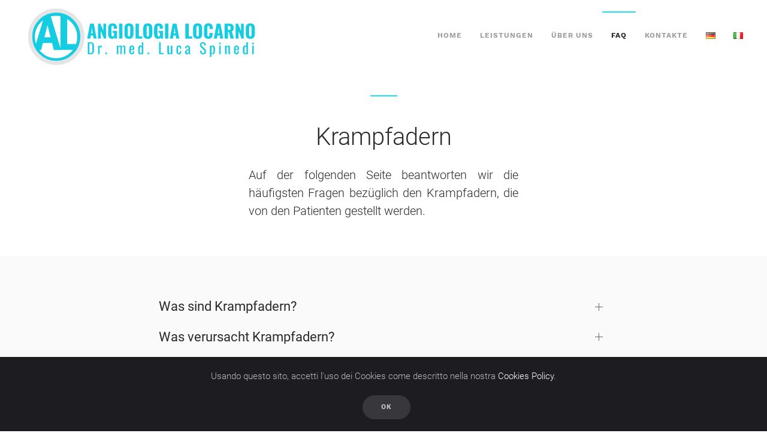

--- FILE ---
content_type: text/html; charset=UTF-8
request_url: https://www.angiologialocarno.ch/de/faq-angiologia/
body_size: 7650
content:
<!DOCTYPE html>
<html lang="de-DE">
    <head>
        <meta charset="UTF-8">
        <meta http-equiv="X-UA-Compatible" content="IE=edge">
        <meta name="viewport" content="width=device-width, initial-scale=1">
        <link rel="shortcut icon" href="/wp-content/uploads/logo-mobile.svg">
        <link rel="apple-touch-icon-precomposed" href="/wp-content/uploads/logo-mobile.svg">
                <title>Faq &#8211; Dr. med.  Luca Spinedi &#8211; Angiologo Locarno</title>
<link rel='dns-prefetch' href='//www.google.com' />
<link rel='dns-prefetch' href='//s.w.org' />
<link rel="alternate" type="application/rss+xml" title="Dr. med.  Luca Spinedi - Angiologo Locarno &raquo; Feed" href="https://www.angiologialocarno.ch/de/feed/" />
<link rel="alternate" type="application/rss+xml" title="Dr. med.  Luca Spinedi - Angiologo Locarno &raquo; Kommentar-Feed" href="https://www.angiologialocarno.ch/de/comments/feed/" />
		<script type="text/javascript">
			window._wpemojiSettings = {"baseUrl":"https:\/\/s.w.org\/images\/core\/emoji\/12.0.0-1\/72x72\/","ext":".png","svgUrl":"https:\/\/s.w.org\/images\/core\/emoji\/12.0.0-1\/svg\/","svgExt":".svg","source":{"concatemoji":"https:\/\/www.angiologialocarno.ch\/wp-includes\/js\/wp-emoji-release.min.js?ver=5.4.18"}};
			/*! This file is auto-generated */
			!function(e,a,t){var n,r,o,i=a.createElement("canvas"),p=i.getContext&&i.getContext("2d");function s(e,t){var a=String.fromCharCode;p.clearRect(0,0,i.width,i.height),p.fillText(a.apply(this,e),0,0);e=i.toDataURL();return p.clearRect(0,0,i.width,i.height),p.fillText(a.apply(this,t),0,0),e===i.toDataURL()}function c(e){var t=a.createElement("script");t.src=e,t.defer=t.type="text/javascript",a.getElementsByTagName("head")[0].appendChild(t)}for(o=Array("flag","emoji"),t.supports={everything:!0,everythingExceptFlag:!0},r=0;r<o.length;r++)t.supports[o[r]]=function(e){if(!p||!p.fillText)return!1;switch(p.textBaseline="top",p.font="600 32px Arial",e){case"flag":return s([127987,65039,8205,9895,65039],[127987,65039,8203,9895,65039])?!1:!s([55356,56826,55356,56819],[55356,56826,8203,55356,56819])&&!s([55356,57332,56128,56423,56128,56418,56128,56421,56128,56430,56128,56423,56128,56447],[55356,57332,8203,56128,56423,8203,56128,56418,8203,56128,56421,8203,56128,56430,8203,56128,56423,8203,56128,56447]);case"emoji":return!s([55357,56424,55356,57342,8205,55358,56605,8205,55357,56424,55356,57340],[55357,56424,55356,57342,8203,55358,56605,8203,55357,56424,55356,57340])}return!1}(o[r]),t.supports.everything=t.supports.everything&&t.supports[o[r]],"flag"!==o[r]&&(t.supports.everythingExceptFlag=t.supports.everythingExceptFlag&&t.supports[o[r]]);t.supports.everythingExceptFlag=t.supports.everythingExceptFlag&&!t.supports.flag,t.DOMReady=!1,t.readyCallback=function(){t.DOMReady=!0},t.supports.everything||(n=function(){t.readyCallback()},a.addEventListener?(a.addEventListener("DOMContentLoaded",n,!1),e.addEventListener("load",n,!1)):(e.attachEvent("onload",n),a.attachEvent("onreadystatechange",function(){"complete"===a.readyState&&t.readyCallback()})),(n=t.source||{}).concatemoji?c(n.concatemoji):n.wpemoji&&n.twemoji&&(c(n.twemoji),c(n.wpemoji)))}(window,document,window._wpemojiSettings);
		</script>
		<style type="text/css">
img.wp-smiley,
img.emoji {
	display: inline !important;
	border: none !important;
	box-shadow: none !important;
	height: 1em !important;
	width: 1em !important;
	margin: 0 .07em !important;
	vertical-align: -0.1em !important;
	background: none !important;
	padding: 0 !important;
}
</style>
	<link rel='stylesheet' id='wp-block-library-css'  href='https://www.angiologialocarno.ch/wp-includes/css/dist/block-library/style.min.css?ver=5.4.18' type='text/css' media='all' />
<link rel='stylesheet' id='cf7-style-frontend-style-css'  href='https://www.angiologialocarno.ch/wp-content/plugins/contact-form-7-style/css/frontend.css?ver=3.1.8' type='text/css' media='all' />
<link rel='stylesheet' id='cf7-style-responsive-style-css'  href='https://www.angiologialocarno.ch/wp-content/plugins/contact-form-7-style/css/responsive.css?ver=3.1.8' type='text/css' media='all' />
<link rel='stylesheet' id='contact-form-7-css'  href='https://www.angiologialocarno.ch/wp-content/plugins/contact-form-7/includes/css/styles.css?ver=5.1.7' type='text/css' media='all' />
<link rel='stylesheet' id='theme-style-css'  href='https://www.angiologialocarno.ch/wp-content/themes/yootheme/css/theme.1.css?ver=1588003840' type='text/css' media='all' />
<script type='text/javascript' src='https://www.angiologialocarno.ch/wp-includes/js/jquery/jquery.js?ver=1.12.4-wp'></script>
<script type='text/javascript' src='https://www.angiologialocarno.ch/wp-includes/js/jquery/jquery-migrate.min.js?ver=1.4.1'></script>
<script type='text/javascript' src='https://www.angiologialocarno.ch/wp-content/themes/yootheme/cache/scripts-7d538273.js?ver=1.22.7'></script>
<link rel='https://api.w.org/' href='https://www.angiologialocarno.ch/wp-json/' />
<link rel="EditURI" type="application/rsd+xml" title="RSD" href="https://www.angiologialocarno.ch/xmlrpc.php?rsd" />
<link rel="wlwmanifest" type="application/wlwmanifest+xml" href="https://www.angiologialocarno.ch/wp-includes/wlwmanifest.xml" /> 
<meta name="generator" content="WordPress 5.4.18" />
<link rel="canonical" href="https://www.angiologialocarno.ch/de/faq-angiologia/" />
<link rel='shortlink' href='https://www.angiologialocarno.ch/?p=1842' />
<link rel="alternate" type="application/json+oembed" href="https://www.angiologialocarno.ch/wp-json/oembed/1.0/embed?url=https%3A%2F%2Fwww.angiologialocarno.ch%2Fde%2Ffaq-angiologia%2F" />
<link rel="alternate" type="text/xml+oembed" href="https://www.angiologialocarno.ch/wp-json/oembed/1.0/embed?url=https%3A%2F%2Fwww.angiologialocarno.ch%2Fde%2Ffaq-angiologia%2F&#038;format=xml" />
<link rel="alternate" href="https://www.angiologialocarno.ch/de/faq-angiologia/" hreflang="de" />
<link rel="alternate" href="https://www.angiologialocarno.ch/faq-angiologia-locarno/" hreflang="it" />

<style class='cf7-style' media='screen' type='text/css'>

</style>
    </head>
    <body data-rsssl=1 class="page-template-default page page-id-1842 ">
        
        
        <div class="tm-page">

                        
<div class="tm-header-mobile uk-hidden@m">


    <div class="uk-navbar-container">
        <nav uk-navbar>

                        <div class="uk-navbar-left">

                                <a class="uk-navbar-item uk-logo" href="https://www.angiologialocarno.ch">
                    <img alt="Angiologia Locarno Dr Luca Spinedi" width="300" src="/wp-content/uploads/logo-1.svg">                </a>
                
                
                
            </div>
            
            
                        <div class="uk-navbar-right">

                
                                <a class="uk-navbar-toggle" href="#tm-mobile" uk-toggle>
                                        <div uk-navbar-toggle-icon></div>
                </a>
                
                
            </div>
            
        </nav>
    </div>

    

<div id="tm-mobile" uk-offcanvas mode="reveal" overlay flip>
    <div class="uk-offcanvas-bar">

        <button class="uk-offcanvas-close" type="button" uk-close></button>

        
            
<div class="uk-child-width-1-1" uk-grid>    <div>
<div class="uk-panel">

    
    
<ul class="uk-nav uk-nav-default">
    
	<li><a href="https://www.angiologialocarno.ch/de/" class=" menu-item menu-item-type-post_type menu-item-object-page menu-item-home">Home</a></li>
	<li><a href="https://www.angiologialocarno.ch/de/leistungen/" class=" menu-item menu-item-type-post_type menu-item-object-page">LEISTUNGEN</a></li>
	<li><a href="https://www.angiologialocarno.ch/de/uber-uns/" class=" menu-item menu-item-type-post_type menu-item-object-page">über uns</a></li>
	<li class="uk-active"><a href="https://www.angiologialocarno.ch/de/faq-angiologia/" class=" menu-item menu-item-type-post_type menu-item-object-page current-menu-item page_item page-item-1842 current_page_item">Faq</a></li>
	<li><a href="https://www.angiologialocarno.ch/de/kontakte/" class=" menu-item menu-item-type-post_type menu-item-object-page">Kontakte</a></li>
	<li><a href="https://www.angiologialocarno.ch/de/faq-angiologia/" class="lang-item lang-item-31 lang-item-de current-lang lang-item-first menu-item menu-item-type-custom menu-item-object-custom"><img src="[data-uri]" title="Deutsch" alt="Deutsch" width="16" height="11" /></a></li>
	<li><a href="https://www.angiologialocarno.ch/faq-angiologia-locarno/" class="lang-item lang-item-34 lang-item-it menu-item menu-item-type-custom menu-item-object-custom"><img src="[data-uri]" title="Italiano" alt="Italiano" width="16" height="11" /></a></li></ul>

</div>
</div></div>
            
    </div>
</div>

</div>


<div class="tm-header uk-visible@m" uk-header>



        <div uk-sticky media="@m" show-on-up animation="uk-animation-slide-top" cls-active="uk-navbar-sticky" sel-target=".uk-navbar-container">
    
        <div class="uk-navbar-container">

            <div class="uk-container">
                <nav class="uk-navbar" uk-navbar="{&quot;align&quot;:&quot;center&quot;,&quot;boundary&quot;:&quot;!.uk-navbar-container&quot;,&quot;dropbar&quot;:true,&quot;dropbar-anchor&quot;:&quot;!.uk-navbar-container&quot;,&quot;dropbar-mode&quot;:&quot;slide&quot;}">

                                        <div class="uk-navbar-left">

                                                    <!-- angiologia -->
<a href="https://www.angiologialocarno.ch" class="uk-navbar-item uk-logo">
    <img alt="Angiologia Locarno Dr Luca Spinedi" width="400" src="/wp-content/uploads/logo-1.svg"><img class="uk-logo-inverse" alt="Angiologia Locarno Dr Luca Spinedi" width="400" src="/wp-content/uploads/logo-1.svg"></a>                        
                        
                    </div>
                    
                    
                                        <div class="uk-navbar-right">

                                                    
<ul class="uk-navbar-nav">
    
	<li><a href="https://www.angiologialocarno.ch/de/" class=" menu-item menu-item-type-post_type menu-item-object-page menu-item-home">Home</a></li>
	<li><a href="https://www.angiologialocarno.ch/de/leistungen/" class=" menu-item menu-item-type-post_type menu-item-object-page">LEISTUNGEN</a></li>
	<li><a href="https://www.angiologialocarno.ch/de/uber-uns/" class=" menu-item menu-item-type-post_type menu-item-object-page">über uns</a></li>
	<li class="uk-active"><a href="https://www.angiologialocarno.ch/de/faq-angiologia/" class=" menu-item menu-item-type-post_type menu-item-object-page current-menu-item page_item page-item-1842 current_page_item">Faq</a></li>
	<li><a href="https://www.angiologialocarno.ch/de/kontakte/" class=" menu-item menu-item-type-post_type menu-item-object-page">Kontakte</a></li>
	<li><a href="https://www.angiologialocarno.ch/de/faq-angiologia/" class="lang-item lang-item-31 lang-item-de current-lang lang-item-first menu-item menu-item-type-custom menu-item-object-custom"><img src="[data-uri]" title="Deutsch" alt="Deutsch" width="16" height="11" /></a></li>
	<li><a href="https://www.angiologialocarno.ch/faq-angiologia-locarno/" class="lang-item lang-item-34 lang-item-it menu-item menu-item-type-custom menu-item-object-custom"><img src="[data-uri]" title="Italiano" alt="Italiano" width="16" height="11" /></a></li></ul>
                        
                        
                    </div>
                    
                </nav>
            </div>

        </div>

        </div>
    




</div>
            
            
            <!-- Builder #page -->
<div class="uk-section-default uk-section uk-section-small" uk-scrollspy="target: [uk-scrollspy-class]; cls: uk-animation-slide-top-small; delay: 200;">
    
        
        
        
            
            <div class="uk-container"><div class="uk-grid-margin" uk-grid>
<div class="uk-flex-auto uk-width-1-1@m">
    
        
            
            
                <div class="uk-divider-small uk-text-center" uk-scrollspy-class></div>
<h1 class="uk-text-center" uk-scrollspy-class>        Krampfadern    </h1><div class="uk-text-lead uk-margin uk-width-large uk-margin-auto uk-text-center" uk-scrollspy-class><p>Auf der folgenden Seite beantworten wir die häufigsten Fragen bezüglich den Krampfadern, die von den Patienten gestellt werden.</p></div>
            
        
    
</div>
</div></div>
            
        
    
</div>

<div class="uk-section-muted uk-section">
    
        
        
        
            
            <div class="uk-container uk-container-xsmall"><div class="uk-grid-margin" uk-grid>
<div class="uk-flex-auto uk-width-1-1@m">
    
        
            
            
                
<div uk-accordion="collapsible: true;">
        <div class="el-item">

        <a class="el-title uk-accordion-title" href="#">Was sind Krampfadern?</a>

        <div class="uk-accordion-content uk-margin-remove-first-child">            

        <div class="el-content uk-panel uk-text-lead uk-margin-top"><p>Krampfadern sind oberflächige Venen, vor allem an den Beinen, die ihre Funktion verloren haben und üblicherweise verschlungen erscheinen.</p></div>        
        </div>        
    </div>
        <div class="el-item">

        <a class="el-title uk-accordion-title" href="#">Was verursacht Krampfadern?</a>

        <div class="uk-accordion-content uk-margin-remove-first-child">            

        <div class="el-content uk-panel uk-text-lead uk-margin-top"><p>Die Ursache ist die Schwäche der Venenwände, die genetisch bedingt ist. Andere wichtige Faktoren sind Bewegungsmangel, Übergewicht, Schwangerschaft und langes Stehen oder Sitzen bei gewissen Arbeitsaktivitäten.</p></div>        
        </div>        
    </div>
        <div class="el-item">

        <a class="el-title uk-accordion-title" href="#">Was für Symptome verursachen die Krampfadern?</a>

        <div class="uk-accordion-content uk-margin-remove-first-child">            

        <div class="el-content uk-panel uk-text-lead uk-margin-top"><p>Die Krampfadern können lange symptomlos sein. Geschwollen, schwere oder müde Beine, Juckreiz, Schmerzen und Krämpfe an den Beinen sind einige mögliche Symptome. Mit der Zeit können folgende Komplikationen auftreten: Ekzem, Venenentzündung und tiefe Venenthrombose, Blutung und Ulkus.</p></div>        
        </div>        
    </div>
        <div class="el-item">

        <a class="el-title uk-accordion-title" href="#">Welche vorbeugenden Massnahmen gibt es?</a>

        <div class="uk-accordion-content uk-margin-remove-first-child">            

        <div class="el-content uk-panel uk-text-lead uk-margin-top"><p>Einige Ursachen, die zur Entwicklung der Krampfadern führen, kann man nicht beeinflussen (genetische Prädisposition, Alter, Geschlecht). Andere Risikofaktoren können bekämpft werden. Es wird empfohlen, sich regelmässig körperlich zu betätigen, das Gewicht zu kontrollieren und die Beine nicht über längere Zeit der Hitze auszusetzen. </p></div>        
        </div>        
    </div>
        <div class="el-item">

        <a class="el-title uk-accordion-title" href="#">Wann ist eine ärztliche Untersuchung notwendig?</a>

        <div class="uk-accordion-content uk-margin-remove-first-child">            

        <div class="el-content uk-panel uk-text-lead uk-margin-top"><p>Wenn Symptome vorhanden sind, die an ein Venenproblem zurückzuführen sind, wenn Hautveränderungen, mit einer Verdunklung der Haut in der Region der Fussknöchel lokalisiert sind oder wenn Venenkomplikationen (Venenentzündung, tiefe Venenthrombose, Blutung aus Krampfadern, venöses Ekzem, Ulkus) vorkommen.</p></div>        
        </div>        
    </div>
        <div class="el-item">

        <a class="el-title uk-accordion-title" href="#">Wer deckt die Kosten der ersten Untersuchung ab?</a>

        <div class="uk-accordion-content uk-margin-remove-first-child">            

        <div class="el-content uk-panel uk-text-lead uk-margin-top"><p>Die Untersuchung wird von der Grundversicherung (LaMal) übernommen. Falls Sie ein HMO oder eine Hausarzt-Modell haben, genügt eine schriftliche Weiterleitung vom behandelnden Arzt.</p></div>        
        </div>        
    </div>
        <div class="el-item">

        <a class="el-title uk-accordion-title" href="#">Wie kann mir der Venenspezialist helfen?</a>

        <div class="uk-accordion-content uk-margin-remove-first-child">            

        <div class="el-content uk-panel uk-text-lead uk-margin-top"><p>Durch die Anamnese, die klinische Untersuchung und die strumentelle nicht invasive Untersuchung, wie z: B. den Ecodoppler kann der Spezialist die Ursache der Krankheit und dessen Beschwerden feststellen und die bestmögliche Therapie empfehlen.</p></div>        
        </div>        
    </div>
        <div class="el-item">

        <a class="el-title uk-accordion-title" href="#">Wie werden die Krampfadern behandelt?</a>

        <div class="uk-accordion-content uk-margin-remove-first-child">            

        <div class="el-content uk-panel uk-text-lead uk-margin-top"><p>Die konservative Behandlung besteht aus der Kompression (durch die Kompressionsstrümpfe oder den Verband) und aus phlebotonischen Medikamenten. Die interventionelle Behandlung umfasst je nach den betroffenen Venen unterschiedliche Therapieoptionen (ultraschallgesteuerte Sklerotherapie, endovenöse Laser- oder Radiofrequenzablation, Mechanochemische Ablation, Cyanacrylatablation und Miniphlebektomie).</p></div>        
        </div>        
    </div>
        <div class="el-item">

        <a class="el-title uk-accordion-title" href="#">Wie viele Ruhetage sind notwendig nach dem Eingriff?</a>

        <div class="uk-accordion-content uk-margin-remove-first-child">            

        <div class="el-content uk-panel uk-text-lead uk-margin-top"><p>Das Gehen ist nach dem Eingriff sofort möglich. Je nach Methode des Eingriffs, wird übermässige, körperliche Aktivität (z.B. Fitnessstudio) für einige Tage bis ein paar Wochen nicht empfohlen.</p></div>        
        </div>        
    </div>
        <div class="el-item">

        <a class="el-title uk-accordion-title" href="#">Wie lange muss ich die Kompressionstrümpfe nach dem Eingriff tragen?</a>

        <div class="uk-accordion-content uk-margin-remove-first-child">            

        <div class="el-content uk-panel uk-text-lead uk-margin-top"><p>Je nach Behandlung wird eine Kompressionstherapie mit Stützstrümpfen von ein paar Tagen bis drei Wochen lang empfohlen.</p></div>        
        </div>        
    </div>
        <div class="el-item">

        <a class="el-title uk-accordion-title" href="#">Können nach der Behandlung die gleichen Venen wieder auftreten?</a>

        <div class="uk-accordion-content uk-margin-remove-first-child">            

        <div class="el-content uk-panel uk-text-lead uk-margin-top"><p>Nein, aber da die genetische Veranlagung bestehen bleibt, können im Laufe der Zeit auch andere Venen erkranken, die dann in demselben oder in einem anderen Bereich zu Krampfadern werden.</p></div>        
        </div>        
    </div>
        <div class="el-item">

        <a class="el-title uk-accordion-title" href="#">Was sind teleangiektatische Venen und wie kann ich sie behandeln? </a>

        <div class="uk-accordion-content uk-margin-remove-first-child">            

        <div class="el-content uk-panel uk-text-lead uk-margin-top"><p>Teleangiektatische Venen sind kleinere, erweiterte Venen, die oberflächlicher liegen als Krampfadern. Es handelt sich meistens um ein ästhetisches Problem, das aber sehr störend sein kann. Die Behandlung der ersten Wahl ist die Sklerotherapie, bei der mit einer feinen Nadel ein Verödungsmittel durch verschiedene Injektionen in diese erweiterten Venen injiziert wird. Da es sich um eine ästhetische Behandlung handelt, werden die Kosten nicht von der Krankenkasse übernommen und gehen vollständig zu Lasten des Patienten.</p></div>        
        </div>        
    </div>
    
</div>
            
        
    
</div>
</div></div>
            
        
    
</div>

<div id="page#11" class="uk-section-secondary uk-section">
    
        
        
        
            
            <div class="uk-container"><div class="uk-grid-margin" uk-grid>
<div class="uk-flex-auto uk-width-1-1@m">
    
        
            
            
                
<h1 class="uk-text-center">        Wie kann ich mehr Informationen erhalten?    </h1><div class="uk-text-lead uk-margin uk-width-large uk-margin-auto uk-text-center"><p>Sie können uns per mail oder telefonisch für eine Besprechung oder ein Termin erreichen.</p></div>
            
        
    
</div>
</div><div class="uk-grid-margin uk-container"><div uk-grid>
<div class="uk-flex-auto uk-width-1-1@m">
    
        
            
            
                
<div id="page#18" class="uk-margin uk-width-small uk-margin-auto">
    
    
        
        
<a class="el-content uk-button uk-button-primary" href="/de/kontakte/">

        <span uk-icon="mail"></span>
    
    <span class="uk-text-middle">Kontakte</span>

    

</a>


        
    
    
</div>

            
        
    
</div>
</div></div></div>
            
        
    
</div>
<style>#page\#18 .el-content {letter-spacing: 0px;} #page\#11{background:#565454;} </style>
            <!-- Builder #builderwidget-10 -->
<div class="uk-section-default uk-section" uk-scrollspy="target: [uk-scrollspy-class]; cls: uk-animation-fade; delay: false;">
    
        
        
        
            
            <div class="uk-container"><div class="uk-grid-margin" uk-grid>
<div class="uk-flex-auto uk-width-1-1@m">
    
        
            
            
                <hr uk-scrollspy-class>
            
        
    
</div>
</div><div class="uk-grid-large uk-grid-margin-large" uk-grid>
<div class="uk-flex-auto uk-width-1-4@m uk-width-1-2@s" id="builderwidget-10#6">
    
        
            
            
                
<div class="uk-margin" uk-scrollspy-class>
        <a class="el-link" href="/index.php"><img width="100" class="el-image" alt data-src="/wp-content/uploads/logo-mobile.svg" uk-img></a>    
    
</div>

            
        
    
</div>

<div class="uk-flex-auto uk-width-1-4@m uk-width-1-2@s">
    
        
            
            
                
<h3 class="uk-h5" uk-scrollspy-class>        Link    </h3>
<ul class="uk-list" uk-scrollspy-class>        <li class="el-item">
    <div class="el-content uk-panel"><a href="/index.php?page_id=1854&amp%3Blang=de" class="el-link uk-link-muted"><p>Über uns</p></a></div></li>
        <li class="el-item">
    <div class="el-content uk-panel"><a href="/index.php?page_id=1842&amp%3Blang=de" class="el-link uk-link-muted"><p>FAQ</p></a></div></li>
        <li class="el-item">
    <div class="el-content uk-panel"><a href="/index.php?page_id=1846&amp%3Blang=de" class="el-link uk-link-muted"><p>Leistungen</p></a></div></li>
        <li class="el-item">
    <div class="el-content uk-panel"><a href="/index.php?page_id=1850&amp%3Blang=de" class="el-link uk-link-muted"><p>Kontakte</p></a></div></li>
    </ul>

            
        
    
</div>

<div class="uk-flex-auto uk-width-1-4@m uk-width-1-2@s">
    
        
            
            
                
<h3 class="uk-h5" uk-scrollspy-class>        Impressum    </h3>
<ul class="uk-list" uk-scrollspy-class>        <li class="el-item">
    <div class="el-content uk-panel"><a href="/index.php?page_id=1859&amp%3Blang=de" class="el-link uk-link-muted"><p>Privacy policy</p></a></div></li>
        <li class="el-item">
    <div class="el-content uk-panel"><a href="/index.php?page_id=1863&amp%3Blang=de" class="el-link uk-link-muted">Cookie-Richtlinie</a></div></li>
    </ul>

            
        
    
</div>

<div class="uk-flex-auto uk-width-1-4@m uk-width-1-2@s" id="builderwidget-10#14">
    
        
            
            
                
<h3 class="uk-h5" uk-scrollspy-class>        Kontakte    </h3>
<ul class="uk-list" uk-scrollspy-class>        <li class="el-item">
    <div class="uk-grid-small uk-child-width-expand uk-flex-nowrap uk-flex-middle" uk-grid>        <div class="uk-width-auto"><span class="el-image" uk-icon="icon: location;"></span></div>        <div>
            <div class="el-content uk-panel">Via Stefano Franscini 33, 6600 Locarno</div>        </div>
    </div>
</li>
        <li class="el-item">
    <div class="uk-grid-small uk-child-width-expand uk-flex-nowrap uk-flex-middle" uk-grid>        <div class="uk-width-auto"><span class="el-image" uk-icon="icon: receiver;"></span></div>        <div>
            <div class="el-content uk-panel"><p>+41 (0)91 752 24 24</p></div>        </div>
    </div>
</li>
        <li class="el-item">
    <div class="uk-grid-small uk-child-width-expand uk-flex-nowrap uk-flex-middle" uk-grid>        <div class="uk-width-auto"><span class="el-image" uk-icon="icon: print;"></span></div>        <div>
            <div class="el-content uk-panel"><p>+41 (0)91 752 33 57</p></div>        </div>
    </div>
</li>
        <li class="el-item">
    <div class="uk-grid-small uk-child-width-expand uk-flex-nowrap uk-flex-middle" uk-grid>        <div class="uk-width-auto"><span class="el-image" uk-icon="icon: mail;"></span></div>        <div>
            <div class="el-content uk-panel"><p>angiologialocarno@hin.ch</p></div>        </div>
    </div>
</li>
    </ul>

            
        
    
</div>
</div><div class="uk-grid-margin" uk-grid>
<div class="uk-flex-auto uk-width-1-1@m">
    
        
            
            
                <hr uk-scrollspy-class><div class="uk-text-small uk-margin uk-text-center" uk-scrollspy-class><p style="text-align: center;">angiologialocarno.ch | Via Stefano Franscini 33, 6600 Locarno | Tel. +41 (0)91 752 24 24 | Fax +41 (0)91 752 33 57 | angiologialocarno@hin.ch </p></div>
            
        
    
</div>
</div></div>
            
        
    
</div>
<style>#builderwidget-10\#6{width:15%;} #builderwidget-10\#14{width:35%;} </style>
            <!-- Builder #footer -->
        </div>

        <script type='text/javascript' src='https://www.angiologialocarno.ch/wp-content/plugins/contact-form-7-style/js/frontend-min.js?ver=3.1.8'></script>
<script type='text/javascript'>
/* <![CDATA[ */
var wpcf7 = {"apiSettings":{"root":"https:\/\/www.angiologialocarno.ch\/wp-json\/contact-form-7\/v1","namespace":"contact-form-7\/v1"}};
/* ]]> */
</script>
<script type='text/javascript' src='https://www.angiologialocarno.ch/wp-content/plugins/contact-form-7/includes/js/scripts.js?ver=5.1.7'></script>
<script type='text/javascript' src='https://www.google.com/recaptcha/api.js?render=6LfHlNgUAAAAAHLNXVi0gedIGV8BHLECkraxqMcY&#038;ver=3.0'></script>
<script type='text/javascript' src='https://www.angiologialocarno.ch/wp-includes/js/wp-embed.min.js?ver=5.4.18'></script>
<script type='text/javascript' src='https://www.angiologialocarno.ch/wp-content/themes/yootheme/vendor/yootheme/theme-cookie/app/cookie.min.js?ver=1.22.7'></script>
<script type="text/javascript">
( function( grecaptcha, sitekey, actions ) {

	var wpcf7recaptcha = {

		execute: function( action ) {
			grecaptcha.execute(
				sitekey,
				{ action: action }
			).then( function( token ) {
				var forms = document.getElementsByTagName( 'form' );

				for ( var i = 0; i < forms.length; i++ ) {
					var fields = forms[ i ].getElementsByTagName( 'input' );

					for ( var j = 0; j < fields.length; j++ ) {
						var field = fields[ j ];

						if ( 'g-recaptcha-response' === field.getAttribute( 'name' ) ) {
							field.setAttribute( 'value', token );
							break;
						}
					}
				}
			} );
		},

		executeOnHomepage: function() {
			wpcf7recaptcha.execute( actions[ 'homepage' ] );
		},

		executeOnContactform: function() {
			wpcf7recaptcha.execute( actions[ 'contactform' ] );
		},

	};

	grecaptcha.ready(
		wpcf7recaptcha.executeOnHomepage
	);

	document.addEventListener( 'change',
		wpcf7recaptcha.executeOnContactform, false
	);

	document.addEventListener( 'wpcf7submit',
		wpcf7recaptcha.executeOnHomepage, false
	);

} )(
	grecaptcha,
	'6LfHlNgUAAAAAHLNXVi0gedIGV8BHLECkraxqMcY',
	{"homepage":"homepage","contactform":"contactform"}
);
</script>
    </body>
</html>


--- FILE ---
content_type: text/html; charset=utf-8
request_url: https://www.google.com/recaptcha/api2/anchor?ar=1&k=6LfHlNgUAAAAAHLNXVi0gedIGV8BHLECkraxqMcY&co=aHR0cHM6Ly93d3cuYW5naW9sb2dpYWxvY2Fybm8uY2g6NDQz&hl=en&v=PoyoqOPhxBO7pBk68S4YbpHZ&size=invisible&anchor-ms=20000&execute-ms=30000&cb=qo3kciwdo9ax
body_size: 48496
content:
<!DOCTYPE HTML><html dir="ltr" lang="en"><head><meta http-equiv="Content-Type" content="text/html; charset=UTF-8">
<meta http-equiv="X-UA-Compatible" content="IE=edge">
<title>reCAPTCHA</title>
<style type="text/css">
/* cyrillic-ext */
@font-face {
  font-family: 'Roboto';
  font-style: normal;
  font-weight: 400;
  font-stretch: 100%;
  src: url(//fonts.gstatic.com/s/roboto/v48/KFO7CnqEu92Fr1ME7kSn66aGLdTylUAMa3GUBHMdazTgWw.woff2) format('woff2');
  unicode-range: U+0460-052F, U+1C80-1C8A, U+20B4, U+2DE0-2DFF, U+A640-A69F, U+FE2E-FE2F;
}
/* cyrillic */
@font-face {
  font-family: 'Roboto';
  font-style: normal;
  font-weight: 400;
  font-stretch: 100%;
  src: url(//fonts.gstatic.com/s/roboto/v48/KFO7CnqEu92Fr1ME7kSn66aGLdTylUAMa3iUBHMdazTgWw.woff2) format('woff2');
  unicode-range: U+0301, U+0400-045F, U+0490-0491, U+04B0-04B1, U+2116;
}
/* greek-ext */
@font-face {
  font-family: 'Roboto';
  font-style: normal;
  font-weight: 400;
  font-stretch: 100%;
  src: url(//fonts.gstatic.com/s/roboto/v48/KFO7CnqEu92Fr1ME7kSn66aGLdTylUAMa3CUBHMdazTgWw.woff2) format('woff2');
  unicode-range: U+1F00-1FFF;
}
/* greek */
@font-face {
  font-family: 'Roboto';
  font-style: normal;
  font-weight: 400;
  font-stretch: 100%;
  src: url(//fonts.gstatic.com/s/roboto/v48/KFO7CnqEu92Fr1ME7kSn66aGLdTylUAMa3-UBHMdazTgWw.woff2) format('woff2');
  unicode-range: U+0370-0377, U+037A-037F, U+0384-038A, U+038C, U+038E-03A1, U+03A3-03FF;
}
/* math */
@font-face {
  font-family: 'Roboto';
  font-style: normal;
  font-weight: 400;
  font-stretch: 100%;
  src: url(//fonts.gstatic.com/s/roboto/v48/KFO7CnqEu92Fr1ME7kSn66aGLdTylUAMawCUBHMdazTgWw.woff2) format('woff2');
  unicode-range: U+0302-0303, U+0305, U+0307-0308, U+0310, U+0312, U+0315, U+031A, U+0326-0327, U+032C, U+032F-0330, U+0332-0333, U+0338, U+033A, U+0346, U+034D, U+0391-03A1, U+03A3-03A9, U+03B1-03C9, U+03D1, U+03D5-03D6, U+03F0-03F1, U+03F4-03F5, U+2016-2017, U+2034-2038, U+203C, U+2040, U+2043, U+2047, U+2050, U+2057, U+205F, U+2070-2071, U+2074-208E, U+2090-209C, U+20D0-20DC, U+20E1, U+20E5-20EF, U+2100-2112, U+2114-2115, U+2117-2121, U+2123-214F, U+2190, U+2192, U+2194-21AE, U+21B0-21E5, U+21F1-21F2, U+21F4-2211, U+2213-2214, U+2216-22FF, U+2308-230B, U+2310, U+2319, U+231C-2321, U+2336-237A, U+237C, U+2395, U+239B-23B7, U+23D0, U+23DC-23E1, U+2474-2475, U+25AF, U+25B3, U+25B7, U+25BD, U+25C1, U+25CA, U+25CC, U+25FB, U+266D-266F, U+27C0-27FF, U+2900-2AFF, U+2B0E-2B11, U+2B30-2B4C, U+2BFE, U+3030, U+FF5B, U+FF5D, U+1D400-1D7FF, U+1EE00-1EEFF;
}
/* symbols */
@font-face {
  font-family: 'Roboto';
  font-style: normal;
  font-weight: 400;
  font-stretch: 100%;
  src: url(//fonts.gstatic.com/s/roboto/v48/KFO7CnqEu92Fr1ME7kSn66aGLdTylUAMaxKUBHMdazTgWw.woff2) format('woff2');
  unicode-range: U+0001-000C, U+000E-001F, U+007F-009F, U+20DD-20E0, U+20E2-20E4, U+2150-218F, U+2190, U+2192, U+2194-2199, U+21AF, U+21E6-21F0, U+21F3, U+2218-2219, U+2299, U+22C4-22C6, U+2300-243F, U+2440-244A, U+2460-24FF, U+25A0-27BF, U+2800-28FF, U+2921-2922, U+2981, U+29BF, U+29EB, U+2B00-2BFF, U+4DC0-4DFF, U+FFF9-FFFB, U+10140-1018E, U+10190-1019C, U+101A0, U+101D0-101FD, U+102E0-102FB, U+10E60-10E7E, U+1D2C0-1D2D3, U+1D2E0-1D37F, U+1F000-1F0FF, U+1F100-1F1AD, U+1F1E6-1F1FF, U+1F30D-1F30F, U+1F315, U+1F31C, U+1F31E, U+1F320-1F32C, U+1F336, U+1F378, U+1F37D, U+1F382, U+1F393-1F39F, U+1F3A7-1F3A8, U+1F3AC-1F3AF, U+1F3C2, U+1F3C4-1F3C6, U+1F3CA-1F3CE, U+1F3D4-1F3E0, U+1F3ED, U+1F3F1-1F3F3, U+1F3F5-1F3F7, U+1F408, U+1F415, U+1F41F, U+1F426, U+1F43F, U+1F441-1F442, U+1F444, U+1F446-1F449, U+1F44C-1F44E, U+1F453, U+1F46A, U+1F47D, U+1F4A3, U+1F4B0, U+1F4B3, U+1F4B9, U+1F4BB, U+1F4BF, U+1F4C8-1F4CB, U+1F4D6, U+1F4DA, U+1F4DF, U+1F4E3-1F4E6, U+1F4EA-1F4ED, U+1F4F7, U+1F4F9-1F4FB, U+1F4FD-1F4FE, U+1F503, U+1F507-1F50B, U+1F50D, U+1F512-1F513, U+1F53E-1F54A, U+1F54F-1F5FA, U+1F610, U+1F650-1F67F, U+1F687, U+1F68D, U+1F691, U+1F694, U+1F698, U+1F6AD, U+1F6B2, U+1F6B9-1F6BA, U+1F6BC, U+1F6C6-1F6CF, U+1F6D3-1F6D7, U+1F6E0-1F6EA, U+1F6F0-1F6F3, U+1F6F7-1F6FC, U+1F700-1F7FF, U+1F800-1F80B, U+1F810-1F847, U+1F850-1F859, U+1F860-1F887, U+1F890-1F8AD, U+1F8B0-1F8BB, U+1F8C0-1F8C1, U+1F900-1F90B, U+1F93B, U+1F946, U+1F984, U+1F996, U+1F9E9, U+1FA00-1FA6F, U+1FA70-1FA7C, U+1FA80-1FA89, U+1FA8F-1FAC6, U+1FACE-1FADC, U+1FADF-1FAE9, U+1FAF0-1FAF8, U+1FB00-1FBFF;
}
/* vietnamese */
@font-face {
  font-family: 'Roboto';
  font-style: normal;
  font-weight: 400;
  font-stretch: 100%;
  src: url(//fonts.gstatic.com/s/roboto/v48/KFO7CnqEu92Fr1ME7kSn66aGLdTylUAMa3OUBHMdazTgWw.woff2) format('woff2');
  unicode-range: U+0102-0103, U+0110-0111, U+0128-0129, U+0168-0169, U+01A0-01A1, U+01AF-01B0, U+0300-0301, U+0303-0304, U+0308-0309, U+0323, U+0329, U+1EA0-1EF9, U+20AB;
}
/* latin-ext */
@font-face {
  font-family: 'Roboto';
  font-style: normal;
  font-weight: 400;
  font-stretch: 100%;
  src: url(//fonts.gstatic.com/s/roboto/v48/KFO7CnqEu92Fr1ME7kSn66aGLdTylUAMa3KUBHMdazTgWw.woff2) format('woff2');
  unicode-range: U+0100-02BA, U+02BD-02C5, U+02C7-02CC, U+02CE-02D7, U+02DD-02FF, U+0304, U+0308, U+0329, U+1D00-1DBF, U+1E00-1E9F, U+1EF2-1EFF, U+2020, U+20A0-20AB, U+20AD-20C0, U+2113, U+2C60-2C7F, U+A720-A7FF;
}
/* latin */
@font-face {
  font-family: 'Roboto';
  font-style: normal;
  font-weight: 400;
  font-stretch: 100%;
  src: url(//fonts.gstatic.com/s/roboto/v48/KFO7CnqEu92Fr1ME7kSn66aGLdTylUAMa3yUBHMdazQ.woff2) format('woff2');
  unicode-range: U+0000-00FF, U+0131, U+0152-0153, U+02BB-02BC, U+02C6, U+02DA, U+02DC, U+0304, U+0308, U+0329, U+2000-206F, U+20AC, U+2122, U+2191, U+2193, U+2212, U+2215, U+FEFF, U+FFFD;
}
/* cyrillic-ext */
@font-face {
  font-family: 'Roboto';
  font-style: normal;
  font-weight: 500;
  font-stretch: 100%;
  src: url(//fonts.gstatic.com/s/roboto/v48/KFO7CnqEu92Fr1ME7kSn66aGLdTylUAMa3GUBHMdazTgWw.woff2) format('woff2');
  unicode-range: U+0460-052F, U+1C80-1C8A, U+20B4, U+2DE0-2DFF, U+A640-A69F, U+FE2E-FE2F;
}
/* cyrillic */
@font-face {
  font-family: 'Roboto';
  font-style: normal;
  font-weight: 500;
  font-stretch: 100%;
  src: url(//fonts.gstatic.com/s/roboto/v48/KFO7CnqEu92Fr1ME7kSn66aGLdTylUAMa3iUBHMdazTgWw.woff2) format('woff2');
  unicode-range: U+0301, U+0400-045F, U+0490-0491, U+04B0-04B1, U+2116;
}
/* greek-ext */
@font-face {
  font-family: 'Roboto';
  font-style: normal;
  font-weight: 500;
  font-stretch: 100%;
  src: url(//fonts.gstatic.com/s/roboto/v48/KFO7CnqEu92Fr1ME7kSn66aGLdTylUAMa3CUBHMdazTgWw.woff2) format('woff2');
  unicode-range: U+1F00-1FFF;
}
/* greek */
@font-face {
  font-family: 'Roboto';
  font-style: normal;
  font-weight: 500;
  font-stretch: 100%;
  src: url(//fonts.gstatic.com/s/roboto/v48/KFO7CnqEu92Fr1ME7kSn66aGLdTylUAMa3-UBHMdazTgWw.woff2) format('woff2');
  unicode-range: U+0370-0377, U+037A-037F, U+0384-038A, U+038C, U+038E-03A1, U+03A3-03FF;
}
/* math */
@font-face {
  font-family: 'Roboto';
  font-style: normal;
  font-weight: 500;
  font-stretch: 100%;
  src: url(//fonts.gstatic.com/s/roboto/v48/KFO7CnqEu92Fr1ME7kSn66aGLdTylUAMawCUBHMdazTgWw.woff2) format('woff2');
  unicode-range: U+0302-0303, U+0305, U+0307-0308, U+0310, U+0312, U+0315, U+031A, U+0326-0327, U+032C, U+032F-0330, U+0332-0333, U+0338, U+033A, U+0346, U+034D, U+0391-03A1, U+03A3-03A9, U+03B1-03C9, U+03D1, U+03D5-03D6, U+03F0-03F1, U+03F4-03F5, U+2016-2017, U+2034-2038, U+203C, U+2040, U+2043, U+2047, U+2050, U+2057, U+205F, U+2070-2071, U+2074-208E, U+2090-209C, U+20D0-20DC, U+20E1, U+20E5-20EF, U+2100-2112, U+2114-2115, U+2117-2121, U+2123-214F, U+2190, U+2192, U+2194-21AE, U+21B0-21E5, U+21F1-21F2, U+21F4-2211, U+2213-2214, U+2216-22FF, U+2308-230B, U+2310, U+2319, U+231C-2321, U+2336-237A, U+237C, U+2395, U+239B-23B7, U+23D0, U+23DC-23E1, U+2474-2475, U+25AF, U+25B3, U+25B7, U+25BD, U+25C1, U+25CA, U+25CC, U+25FB, U+266D-266F, U+27C0-27FF, U+2900-2AFF, U+2B0E-2B11, U+2B30-2B4C, U+2BFE, U+3030, U+FF5B, U+FF5D, U+1D400-1D7FF, U+1EE00-1EEFF;
}
/* symbols */
@font-face {
  font-family: 'Roboto';
  font-style: normal;
  font-weight: 500;
  font-stretch: 100%;
  src: url(//fonts.gstatic.com/s/roboto/v48/KFO7CnqEu92Fr1ME7kSn66aGLdTylUAMaxKUBHMdazTgWw.woff2) format('woff2');
  unicode-range: U+0001-000C, U+000E-001F, U+007F-009F, U+20DD-20E0, U+20E2-20E4, U+2150-218F, U+2190, U+2192, U+2194-2199, U+21AF, U+21E6-21F0, U+21F3, U+2218-2219, U+2299, U+22C4-22C6, U+2300-243F, U+2440-244A, U+2460-24FF, U+25A0-27BF, U+2800-28FF, U+2921-2922, U+2981, U+29BF, U+29EB, U+2B00-2BFF, U+4DC0-4DFF, U+FFF9-FFFB, U+10140-1018E, U+10190-1019C, U+101A0, U+101D0-101FD, U+102E0-102FB, U+10E60-10E7E, U+1D2C0-1D2D3, U+1D2E0-1D37F, U+1F000-1F0FF, U+1F100-1F1AD, U+1F1E6-1F1FF, U+1F30D-1F30F, U+1F315, U+1F31C, U+1F31E, U+1F320-1F32C, U+1F336, U+1F378, U+1F37D, U+1F382, U+1F393-1F39F, U+1F3A7-1F3A8, U+1F3AC-1F3AF, U+1F3C2, U+1F3C4-1F3C6, U+1F3CA-1F3CE, U+1F3D4-1F3E0, U+1F3ED, U+1F3F1-1F3F3, U+1F3F5-1F3F7, U+1F408, U+1F415, U+1F41F, U+1F426, U+1F43F, U+1F441-1F442, U+1F444, U+1F446-1F449, U+1F44C-1F44E, U+1F453, U+1F46A, U+1F47D, U+1F4A3, U+1F4B0, U+1F4B3, U+1F4B9, U+1F4BB, U+1F4BF, U+1F4C8-1F4CB, U+1F4D6, U+1F4DA, U+1F4DF, U+1F4E3-1F4E6, U+1F4EA-1F4ED, U+1F4F7, U+1F4F9-1F4FB, U+1F4FD-1F4FE, U+1F503, U+1F507-1F50B, U+1F50D, U+1F512-1F513, U+1F53E-1F54A, U+1F54F-1F5FA, U+1F610, U+1F650-1F67F, U+1F687, U+1F68D, U+1F691, U+1F694, U+1F698, U+1F6AD, U+1F6B2, U+1F6B9-1F6BA, U+1F6BC, U+1F6C6-1F6CF, U+1F6D3-1F6D7, U+1F6E0-1F6EA, U+1F6F0-1F6F3, U+1F6F7-1F6FC, U+1F700-1F7FF, U+1F800-1F80B, U+1F810-1F847, U+1F850-1F859, U+1F860-1F887, U+1F890-1F8AD, U+1F8B0-1F8BB, U+1F8C0-1F8C1, U+1F900-1F90B, U+1F93B, U+1F946, U+1F984, U+1F996, U+1F9E9, U+1FA00-1FA6F, U+1FA70-1FA7C, U+1FA80-1FA89, U+1FA8F-1FAC6, U+1FACE-1FADC, U+1FADF-1FAE9, U+1FAF0-1FAF8, U+1FB00-1FBFF;
}
/* vietnamese */
@font-face {
  font-family: 'Roboto';
  font-style: normal;
  font-weight: 500;
  font-stretch: 100%;
  src: url(//fonts.gstatic.com/s/roboto/v48/KFO7CnqEu92Fr1ME7kSn66aGLdTylUAMa3OUBHMdazTgWw.woff2) format('woff2');
  unicode-range: U+0102-0103, U+0110-0111, U+0128-0129, U+0168-0169, U+01A0-01A1, U+01AF-01B0, U+0300-0301, U+0303-0304, U+0308-0309, U+0323, U+0329, U+1EA0-1EF9, U+20AB;
}
/* latin-ext */
@font-face {
  font-family: 'Roboto';
  font-style: normal;
  font-weight: 500;
  font-stretch: 100%;
  src: url(//fonts.gstatic.com/s/roboto/v48/KFO7CnqEu92Fr1ME7kSn66aGLdTylUAMa3KUBHMdazTgWw.woff2) format('woff2');
  unicode-range: U+0100-02BA, U+02BD-02C5, U+02C7-02CC, U+02CE-02D7, U+02DD-02FF, U+0304, U+0308, U+0329, U+1D00-1DBF, U+1E00-1E9F, U+1EF2-1EFF, U+2020, U+20A0-20AB, U+20AD-20C0, U+2113, U+2C60-2C7F, U+A720-A7FF;
}
/* latin */
@font-face {
  font-family: 'Roboto';
  font-style: normal;
  font-weight: 500;
  font-stretch: 100%;
  src: url(//fonts.gstatic.com/s/roboto/v48/KFO7CnqEu92Fr1ME7kSn66aGLdTylUAMa3yUBHMdazQ.woff2) format('woff2');
  unicode-range: U+0000-00FF, U+0131, U+0152-0153, U+02BB-02BC, U+02C6, U+02DA, U+02DC, U+0304, U+0308, U+0329, U+2000-206F, U+20AC, U+2122, U+2191, U+2193, U+2212, U+2215, U+FEFF, U+FFFD;
}
/* cyrillic-ext */
@font-face {
  font-family: 'Roboto';
  font-style: normal;
  font-weight: 900;
  font-stretch: 100%;
  src: url(//fonts.gstatic.com/s/roboto/v48/KFO7CnqEu92Fr1ME7kSn66aGLdTylUAMa3GUBHMdazTgWw.woff2) format('woff2');
  unicode-range: U+0460-052F, U+1C80-1C8A, U+20B4, U+2DE0-2DFF, U+A640-A69F, U+FE2E-FE2F;
}
/* cyrillic */
@font-face {
  font-family: 'Roboto';
  font-style: normal;
  font-weight: 900;
  font-stretch: 100%;
  src: url(//fonts.gstatic.com/s/roboto/v48/KFO7CnqEu92Fr1ME7kSn66aGLdTylUAMa3iUBHMdazTgWw.woff2) format('woff2');
  unicode-range: U+0301, U+0400-045F, U+0490-0491, U+04B0-04B1, U+2116;
}
/* greek-ext */
@font-face {
  font-family: 'Roboto';
  font-style: normal;
  font-weight: 900;
  font-stretch: 100%;
  src: url(//fonts.gstatic.com/s/roboto/v48/KFO7CnqEu92Fr1ME7kSn66aGLdTylUAMa3CUBHMdazTgWw.woff2) format('woff2');
  unicode-range: U+1F00-1FFF;
}
/* greek */
@font-face {
  font-family: 'Roboto';
  font-style: normal;
  font-weight: 900;
  font-stretch: 100%;
  src: url(//fonts.gstatic.com/s/roboto/v48/KFO7CnqEu92Fr1ME7kSn66aGLdTylUAMa3-UBHMdazTgWw.woff2) format('woff2');
  unicode-range: U+0370-0377, U+037A-037F, U+0384-038A, U+038C, U+038E-03A1, U+03A3-03FF;
}
/* math */
@font-face {
  font-family: 'Roboto';
  font-style: normal;
  font-weight: 900;
  font-stretch: 100%;
  src: url(//fonts.gstatic.com/s/roboto/v48/KFO7CnqEu92Fr1ME7kSn66aGLdTylUAMawCUBHMdazTgWw.woff2) format('woff2');
  unicode-range: U+0302-0303, U+0305, U+0307-0308, U+0310, U+0312, U+0315, U+031A, U+0326-0327, U+032C, U+032F-0330, U+0332-0333, U+0338, U+033A, U+0346, U+034D, U+0391-03A1, U+03A3-03A9, U+03B1-03C9, U+03D1, U+03D5-03D6, U+03F0-03F1, U+03F4-03F5, U+2016-2017, U+2034-2038, U+203C, U+2040, U+2043, U+2047, U+2050, U+2057, U+205F, U+2070-2071, U+2074-208E, U+2090-209C, U+20D0-20DC, U+20E1, U+20E5-20EF, U+2100-2112, U+2114-2115, U+2117-2121, U+2123-214F, U+2190, U+2192, U+2194-21AE, U+21B0-21E5, U+21F1-21F2, U+21F4-2211, U+2213-2214, U+2216-22FF, U+2308-230B, U+2310, U+2319, U+231C-2321, U+2336-237A, U+237C, U+2395, U+239B-23B7, U+23D0, U+23DC-23E1, U+2474-2475, U+25AF, U+25B3, U+25B7, U+25BD, U+25C1, U+25CA, U+25CC, U+25FB, U+266D-266F, U+27C0-27FF, U+2900-2AFF, U+2B0E-2B11, U+2B30-2B4C, U+2BFE, U+3030, U+FF5B, U+FF5D, U+1D400-1D7FF, U+1EE00-1EEFF;
}
/* symbols */
@font-face {
  font-family: 'Roboto';
  font-style: normal;
  font-weight: 900;
  font-stretch: 100%;
  src: url(//fonts.gstatic.com/s/roboto/v48/KFO7CnqEu92Fr1ME7kSn66aGLdTylUAMaxKUBHMdazTgWw.woff2) format('woff2');
  unicode-range: U+0001-000C, U+000E-001F, U+007F-009F, U+20DD-20E0, U+20E2-20E4, U+2150-218F, U+2190, U+2192, U+2194-2199, U+21AF, U+21E6-21F0, U+21F3, U+2218-2219, U+2299, U+22C4-22C6, U+2300-243F, U+2440-244A, U+2460-24FF, U+25A0-27BF, U+2800-28FF, U+2921-2922, U+2981, U+29BF, U+29EB, U+2B00-2BFF, U+4DC0-4DFF, U+FFF9-FFFB, U+10140-1018E, U+10190-1019C, U+101A0, U+101D0-101FD, U+102E0-102FB, U+10E60-10E7E, U+1D2C0-1D2D3, U+1D2E0-1D37F, U+1F000-1F0FF, U+1F100-1F1AD, U+1F1E6-1F1FF, U+1F30D-1F30F, U+1F315, U+1F31C, U+1F31E, U+1F320-1F32C, U+1F336, U+1F378, U+1F37D, U+1F382, U+1F393-1F39F, U+1F3A7-1F3A8, U+1F3AC-1F3AF, U+1F3C2, U+1F3C4-1F3C6, U+1F3CA-1F3CE, U+1F3D4-1F3E0, U+1F3ED, U+1F3F1-1F3F3, U+1F3F5-1F3F7, U+1F408, U+1F415, U+1F41F, U+1F426, U+1F43F, U+1F441-1F442, U+1F444, U+1F446-1F449, U+1F44C-1F44E, U+1F453, U+1F46A, U+1F47D, U+1F4A3, U+1F4B0, U+1F4B3, U+1F4B9, U+1F4BB, U+1F4BF, U+1F4C8-1F4CB, U+1F4D6, U+1F4DA, U+1F4DF, U+1F4E3-1F4E6, U+1F4EA-1F4ED, U+1F4F7, U+1F4F9-1F4FB, U+1F4FD-1F4FE, U+1F503, U+1F507-1F50B, U+1F50D, U+1F512-1F513, U+1F53E-1F54A, U+1F54F-1F5FA, U+1F610, U+1F650-1F67F, U+1F687, U+1F68D, U+1F691, U+1F694, U+1F698, U+1F6AD, U+1F6B2, U+1F6B9-1F6BA, U+1F6BC, U+1F6C6-1F6CF, U+1F6D3-1F6D7, U+1F6E0-1F6EA, U+1F6F0-1F6F3, U+1F6F7-1F6FC, U+1F700-1F7FF, U+1F800-1F80B, U+1F810-1F847, U+1F850-1F859, U+1F860-1F887, U+1F890-1F8AD, U+1F8B0-1F8BB, U+1F8C0-1F8C1, U+1F900-1F90B, U+1F93B, U+1F946, U+1F984, U+1F996, U+1F9E9, U+1FA00-1FA6F, U+1FA70-1FA7C, U+1FA80-1FA89, U+1FA8F-1FAC6, U+1FACE-1FADC, U+1FADF-1FAE9, U+1FAF0-1FAF8, U+1FB00-1FBFF;
}
/* vietnamese */
@font-face {
  font-family: 'Roboto';
  font-style: normal;
  font-weight: 900;
  font-stretch: 100%;
  src: url(//fonts.gstatic.com/s/roboto/v48/KFO7CnqEu92Fr1ME7kSn66aGLdTylUAMa3OUBHMdazTgWw.woff2) format('woff2');
  unicode-range: U+0102-0103, U+0110-0111, U+0128-0129, U+0168-0169, U+01A0-01A1, U+01AF-01B0, U+0300-0301, U+0303-0304, U+0308-0309, U+0323, U+0329, U+1EA0-1EF9, U+20AB;
}
/* latin-ext */
@font-face {
  font-family: 'Roboto';
  font-style: normal;
  font-weight: 900;
  font-stretch: 100%;
  src: url(//fonts.gstatic.com/s/roboto/v48/KFO7CnqEu92Fr1ME7kSn66aGLdTylUAMa3KUBHMdazTgWw.woff2) format('woff2');
  unicode-range: U+0100-02BA, U+02BD-02C5, U+02C7-02CC, U+02CE-02D7, U+02DD-02FF, U+0304, U+0308, U+0329, U+1D00-1DBF, U+1E00-1E9F, U+1EF2-1EFF, U+2020, U+20A0-20AB, U+20AD-20C0, U+2113, U+2C60-2C7F, U+A720-A7FF;
}
/* latin */
@font-face {
  font-family: 'Roboto';
  font-style: normal;
  font-weight: 900;
  font-stretch: 100%;
  src: url(//fonts.gstatic.com/s/roboto/v48/KFO7CnqEu92Fr1ME7kSn66aGLdTylUAMa3yUBHMdazQ.woff2) format('woff2');
  unicode-range: U+0000-00FF, U+0131, U+0152-0153, U+02BB-02BC, U+02C6, U+02DA, U+02DC, U+0304, U+0308, U+0329, U+2000-206F, U+20AC, U+2122, U+2191, U+2193, U+2212, U+2215, U+FEFF, U+FFFD;
}

</style>
<link rel="stylesheet" type="text/css" href="https://www.gstatic.com/recaptcha/releases/PoyoqOPhxBO7pBk68S4YbpHZ/styles__ltr.css">
<script nonce="nxQao0gpwsNsKdx-sYzg2w" type="text/javascript">window['__recaptcha_api'] = 'https://www.google.com/recaptcha/api2/';</script>
<script type="text/javascript" src="https://www.gstatic.com/recaptcha/releases/PoyoqOPhxBO7pBk68S4YbpHZ/recaptcha__en.js" nonce="nxQao0gpwsNsKdx-sYzg2w">
      
    </script></head>
<body><div id="rc-anchor-alert" class="rc-anchor-alert"></div>
<input type="hidden" id="recaptcha-token" value="[base64]">
<script type="text/javascript" nonce="nxQao0gpwsNsKdx-sYzg2w">
      recaptcha.anchor.Main.init("[\x22ainput\x22,[\x22bgdata\x22,\x22\x22,\[base64]/[base64]/[base64]/bmV3IHJbeF0oY1swXSk6RT09Mj9uZXcgclt4XShjWzBdLGNbMV0pOkU9PTM/bmV3IHJbeF0oY1swXSxjWzFdLGNbMl0pOkU9PTQ/[base64]/[base64]/[base64]/[base64]/[base64]/[base64]/[base64]/[base64]\x22,\[base64]\\u003d\\u003d\x22,\x22JMK7f8Koa2lII8OTAml2MwTCoC7Dsix1I8Oaw5DDqMO+w48QD3zDg1wkwqDDugPCh1BxworDhsKKNADDnUPCjcOsNmPDq3HCrcOhOMO7W8K+w6/DtsKAwps6w6fCt8OdTB7CqTDCuXfCjUNFw4vDhEAGdGwHD8OlecK5w6XDhsKaEsOMwoEGJMO5wpXDgMKGw4LDjMKgwpfCnT/CnBrCjEl/MGHDpSvClATCmMOlIcKefVIvEkvChMOYO3PDtsOuw5/DgsOlDRwPwqfDhSnDh8K8w75vw5oqBsKpAMKkYMK+FTfDknzChsOqNE9bw7d5woJOwoXDqm05fkcUN8Orw6F4TjHCjcKtcMKmF8Kaw5Bfw6PDjD3CmknCsjXDgMKFG8KWGXpaIixKRsK1CMOwF8OHJ2Q4w6XCtn/Dr8O8QsKFwqfCq8OzwrpHWsK8wo3CgybCtMKBwqjCixV7wqVew6jCrsKfw4rCim3DpCU4wrvCnMKQw4IMwr7Diy0ewrTChWxJMsOFLMOnw6tUw6lmw5vCosOKEAx2w6xfw5fCiX7DkHXDkVHDk1I+w5lyTsKcQW/DuxoCdUEKWcKEwpTCmA5lw7jDoMO7w5zDh2FHNWQkw7zDonzDpUUvIgRfTsKgwqwEesOlw57DhAs2HMOQwrvCnsKyc8OfPcOJwphKUcO8HRgQYsOyw7XCtsKLwrFrw6ARX37CmSbDv8KAw5fDvcOhIzx7YWoNA1XDjXbCpi/[base64]/CiHJZfcKHwoxnw419wrrCsMOMwq3CnsKSPsOgfhnDgsOuwonCq3pdwqs4dcKpw6ZfY8OBL17DjH7CoiY8N8KleXDDpMKuwrrCmx/DoSrCnMKFW2FLwpTCgCzCvk7CtDBRFsKUSMOMN17Dt8K+wpbDusKqQhzCgWUXBcOVG8Ouwopiw7zCrcOmLMKzw5bCgzPCsj7ClHEBYcKKSyMYw6/[base64]/w4hcwrJAwolheMKlEG1nBn3CisKdwrdfw54GUMOiwoJ8w5LCt1jCmMKrWMKvw4TCpsKeD8K6wqTCl8O6ZcO8OMKiw63DmMOswrMawoERwq3DgF8CwpfCq1PDpsKFwq1Vw5bDmcKcDE3DpsOwITvDsUPDtMKjPhXCosOVw4/DmFA+wpxgw79cLMO6L0Vjfx0sw4FLw6zDnS0ZY8O3T8KNa8O9w47Cu8OUOQHCo8OVX8KSB8KbwpQ9w5xXwpPCmMO1w6thw5HDvcKpwpl8wpfDrn/[base64]/CrRPCuR0uw7/CogzDoRh+UGVkw5rDjwDCmMKdKyhpacOuWVnCvMOBw6zDqC7CsMKvXWpKw41Jwp1maiLCpiPDvcOXw6Bhw4bCiRTDgiwmwqDDuyVEFnoQwpstwrLDgMOyw7AOw7txYcOOWk4DLyJUa2vCn8Kww6Mdwq4fw7rDlMOLGsKCUMKbAGDCrk7DqcOmeDI/[base64]/[base64]/[base64]/w4DCj8O+HsO7wqdnZ8K7HMKpL0F8w5zCvC/DrMKkwojCmmzDoE3Ctj8VYzQQZA0QXcKbwpBTwrt/[base64]/ClALDj8OIw57CgMK9dcKCES/DsEZwwqd+w6xWwonCo2vDpsK7TxDDokzDjMKVwp3Dh0HDoGvCq8O8wqFjOiDCrWouwpBlw6t4w5RBKsObMgNMw4/Cv8KOw6PCuC3CqAPCokXCoWbDvzhcRMKMKUVOdsKawrjCkisZwrTDuRHDu8KxdcKLFVHCisK9w4zCsXjDrCJ4wo/[base64]/DjcK4w5vDjcO3bxJnwqs9wotmfkjCicKDw6Y1wopNwp1AOjDDgMK3cykfLz3CpcOEMMK9wp7Ck8O5TsKZwpEFFsKrw78awoPDssOrXk1nw741w6V3w6Ixw4/DnMODV8KGwr0hSwLCqTUmw6s2bFkqw6o2wr/DhMOjwr3Dg8Kww58SwrhzI1jDqsKuwrLDrETCsMOgdMOIw4fDgsKqE8KxNsO2dADDusKwVVjDssKDMMO7REvCqMOkacOsw4p/BcKNwqnDrXQow6oqbmg+w5rCvj7Dm8KcwonCm8KXDQwsw6PDksO+w4rCulnCiXIHwpNQY8OZQMOqwpDCucK8wrLCqEvCmsOhLMK1P8KYw73DrjpiMnZtR8OVQ8KOE8OywqzDncO/wpIIwqRXwrDCtQUPw4jClWfDkybChVzDqTk8wqbDoMOROcKWw5lHUTUdwrjCs8O8MnPCnTR3wo8Aw4NuNcObWBUyCcKaEW/DlDRKwrcBwq/DqcOrN8K5AcO8wrlZw7nCssKdQ8KqS8KkRcKLaXRgw43DvMKxBQTDonLDmMKaBEVcfm4SOg/CmsONGMOuw7FvOMK/w65HNXzCkWfCi1rChFjCkcOMUgvDlsOVG8KNw487QcKyCgzCqsKEGgoVeMKkHwBvw6JodcKCXS/DkMOpwpTCmUBtHMKLAA01wqRIw4LCgsOkIsKecsOtw75EwqrDhsKow6XDmH1DIcOpwqVEwrnDsVQzw5/[base64]/w4XChn/DusO4alx7w410U2F4w6bDtcKkw44rwp0hw59dwrrCtzc7d3bCrkYvY8K9J8KnwqPDjhXChyjCiy8iXMKOwppqLhPDhcOFwrjCn2zDisOjw6vDqRouHD/DsCTDsMKRwpplw4nCpVFuwqnDpFEXw53DhUg7HsKbS8K8M8KZwoh3w6jDkMOLdlLDlRTDtRrCl0LDr2zDh3zCnSvCmMKvEMKgE8K2O8KKdnbClE9Hwp/[base64]/DuwPDr8O+wqzDm8OIw5XCgsKVwotvTMK9fi7CqMOTE8K4dcKEwpkqw4/DglAWwqnDi3N/w4DDiUBUVSbDrWTCisKiwonDrcOQw7tOFS5Sw5/CqcK9ZcKMw4dEwr3Dr8K8w5LDm8KWHcOew47ClWsjw7pCfEk5w4ICYMONGxZ4w7txwo3DrGIZw5jCr8KNBwMLdSHCiwfCucOPw7/CusKNwqUSKBVXw4rDoXjCpMKUCThMw4fCtMOuw7sEP0YQw63Dhl3CiMKLwpAvS8KDbMKGwqPDgWzCr8Okwo9tw4odK8OswpsaVcKKwobCusKFw5XDqUzDocKtw5lCwpd7w5x0dsO7wo1twrPDhEFIEh3Co8Otw5gTPhkPw77CvTDCpMKkw4d1w4fDqirDqjBDUw/Dt3/[base64]/DpcKhw5/Cqy4Cwo4Aw4c2f0cowpR+wrVFwrrDuDhKw6DCnMOow79yW8OxQsKowqYOwprCqj7Dr8OYwq3DoMO/w6kSS8OdwrsYNMOFw7DDrcK3wptGdMOgwoZZwpjCnhXCisKfwrxPOMOiWVV/wr/CrsK/BsKlTkhvYcOUwo0YecKAScKaw4sVKT0PQsO1AMK1wqF8CsKpdsOow7Bdw7bDng/Dr8O0w5LCil7DrcOCFl/[base64]/wpdYGsO4HGYyw4bCscODwr/DmhgFRDPCvzEkPMK5ZDTCmV3DuG7CrcKXe8ODw4nCssOVXcOBL0rCl8KVwox7w6gdOMO6woPDrijCt8KiXj5dwpU9woLCkBvDqyXCuD9fwrpLOTLCqMOjwrTDj8K9TsO1w6bCoyXDimApYhzCqxIraFx5wp/Cn8OCOcK0w6saw6TCgmDDtMKFHUXChcOTwo/CmBgYw5dAw7HDomzDlsO/[base64]/[base64]/Dhlo/w7RmwqBSw7zCqyHDjSDChsO7fGzCqF7Dn8KNDMKAEi5SGkDDhC0zwoXDoMOkw6rClsK9wrnDqybCm0HDjGrDvyLDjcKPecKqwpQuwrZGdmZ9wq3CqnwFw4gBBlRMw5x0LcKnOSbCh2hqwo0resK/[base64]/[base64]/DkF0dw6DCgMK8UUPDlnBqwpHClC/ClXILME7ClQsUGRo9IMK1w63DkhnCi8KTHkoKwrhBwrjCm1MKIMKbZRvCpRdGw6/CuGxHHMOuw6HDhShLWx3CjsK3ChkKTAfCmUJ2wolSw7QaQlxaw456P8KTY8KiZCJHNABmw7rDvcKlFWvDpjsffyvCpXJbQcKgO8K4w491AUVow5QIw7fCgifCiMK+wq9gMkrDgsKMS0nCgh95w5B3EzZnCSUBw7fDrsOzw4LCqcOIw4/Dol3DhnxJFMO6wpNLVMKRMErCsGV1wrDCrcKQwpnDr8O/w7PDgB/[base64]/DqlZjwpYgBx4jCn5vwoZaBBxlw7Bow5NJfzZtw6jDvsKEw7vDm8KRw49WS8Oowp/CucOENgXDlQTCn8OKRMKXSsOLw5bClsKtQF0ATnfCtQkFLMOPKsOBT216Ym8Jw6lBwqnCpsOhRgZrAsKDw7TDhcOEIMOHwpfDmcOQO0TDi19ew6MiOnpHw65Lw7rDh8KDAcKrUycZdMKYwolHP1hXQl/[base64]/CsMKzw57CjmXCnsOlC8ODF8OqZCfCq8KEWcKpOWoKwqZBw7zDvnLDksOWw4t/[base64]/CuMKefMO4w4vDnXPDo1rCkMKsD8O8Pzo3w7XDosKzwqrCpA8gw4nCvcK3w4wdE8OvB8OXKMORTS0yTMOZw6vCvEw+SsOYVlFrXH7CrlXDtcKsJkRsw7jDu3V6wqVECS3DoSRlwpnDvl/Cvlc7RGVMw7PCoGB7WsOWwqMKwo/DvA4Ew6PCnh1+ccKSYcK6McOLIMOuQXvDqg5hw5nCqArDhA1JVsKKw4slwrnDj8OyX8O9K3zDr8OqTMOidsKIw6bDpcKvOk0gUcOfwpDCn37CtyE/wpAsF8KMwo/CgcKzFhxRKsO5w6bDkikxX8KDw7vCgXvDmMOgw5xRIX0BwpPDimvCrsOrw4M6w47DmcKiwpfDpmp3U0vCmsK6BsKKw4HCrMKLw6EUw7/[base64]/CjcOGVsO5DcO7fsO7UhREMHIrw6l1PsK2wrjCgXw0wogZw6bDusOPfcKLw7IKw6rDmQvCsAQxMRjDpxLCo2shw5dkwrB+b2XCmsO3w5XCgMKOw7kQw7fDv8KOw6NIwqoJbMOwL8O0NsKgZMOVw7jCpsOLw53DisKSPVguLzMiworDrMKsOE/ChVU7U8O0IsO/w7fCrMKUB8OSYsKow4zDlcOcwobDncOlAzxdw4wSwqsRHMOYGsOuSMObw4haFsKuHVXCjF7DgcOmwpMZUnrDuwLCtsKoP8OBCMOxHMO8wrh/[base64]/CjMO7LMOBwpc1w6nCl8Omw7nDgkXDnsKzcsKjw4PCl8OFesOEw7XCpjbDqsKVCVnDkiMGUMOCw4XCuMO6G0pYw5VAwrVwF1clXsOhwoLDucKNwpzCvU7CqcO1w59SNBjCqMK1eMKswrjCs2I/wprCisK0wqslGcKtwq5SfMKdET/CvsOqBT3Dh1LCth/Djy/DpMO8wpYAwq/Dug9dNiYEwq/Du0zCkjVkO1k+D8ONVcKgbHXDjcKfYlIUcR3DilvDisOZw6IvwrbDucK1wrUjw50Ww77CjSzDrsKAQHTCmQLCrDYPwpbDrMK4w4U+fsKZw4/Dmlk4wqPDpcOVwp9RwoDCj0c3b8O9fSnCisKEKsOTwqEjw5Q5Q2LDscKkfg7Ck2cVwowoV8K0wr/CohzDkMK2woYIwqDCrCQ3w4ICw7HDoznDuHDDn8K0w6/CmynDicKTwqfCrMKew51Aw7HCtxRxDxFOwqdzJMKTfsK7b8KUw6V7DQrCg0DCqC/[base64]/DiMKRIlAHwqnDiBcrw5HDoGDCglInZ1DCjsKSw6nClxkLw4nCnMK9NkNZw4rDiSgxwrLDpAhbw7fCssOTTsKHw5Jkw68FZ8OpFivDusKBe8OSZ3HDuW0YUl9/MQ3DumY4Qn3DhMOhUElkw7Ycw6QLEgoQMcOrwrHChWzCnsO7PhnCocKyMC8XwpVRwrFqSsKWVcOUwp8kwq/Dq8OIw6MHwpxqwrAYGyfCsn3CucKWAVxZw6TDqhzChcKFw4IJHsKSw6jCkWwDQsK2GUjCkMKGW8O+w7oEw4ksw7JXw4MbJMOifzkLwot5w5/CqMOpUWgWw7nChXZEWMKEw5nDmMOdw41Lf33Cg8KCacOUJSLDlgbDnWrCjcK8NmzDsBvColfDocKlwonCkFoGDGsbQwctQcKUTsKaw6HCqFXDukoAw4jCilJdPkPDhhfDk8OEw7TCgWkbWcO+wokKw5lDw7jDp8OWw5FDGMOjOygSwqNMw7/CksK6VSYANgQmwphBwqNYw5vCjlbCncONwq0jP8ODwqzDgRbDiybDr8KJQ0vCpDRNPh/Dv8K0eC8GRwvDoMOdSzJ6SMO+wqRKPsOBw5LCoBzDm3NSw5BQGV1Lw6YfU33DlHTCmALDuMOtw4jCoyo7B17Csy9qw7TDgsK+SUwJA3DDpAQrKsK2wovCnF/CiRnCqcOTwprDohfCtm3Cm8O0wqrDusK0D8OfwoF0M0UEWGPCplTCuk57w63Dp8OQcRklHsO6wrjCu0/[base64]/CgMKoZsOrw6h1wqLDtURWGMOMw4jDvT/DiTHDiMKnw7hzwp9VLW1iwqLDjMK7w6bCsRN1w4rDvsKawqdeA2Jqwr7CvTrCvzhhw4DDlR/DrWV0w6LDuC7CvEk2w4PCoRHDncOfL8OxB8K/wqnDszrCqcORKMONX1BKwrjDn2TCjcKiwprDq8KFJ8OvwpXDu2dmR8Kcw5vDnMKpT8KTw5jClMOLE8KkwrBhw4RVRxo+W8O6NsK/[base64]/w5t7TcKcwqJBwpfCqA7CgMOPaht+OwMNeMK6TVI3w5XCtQfDpijCr2nCpsKQw6/[base64]/BMKfQQjDoG3DkHQ/TMOVw5/DqGsfVEcIw73DvUIowpbDo3M+SlpeN8OHVXdCw6PClEnCtMKNQcO3w7XCs29iwpxBSSomSBnDuMOqw5EIw63DvMOGOghSVMKjNCLCiWTCrMKTJW4LNUDCgMK1AAJeVAAiwqY1w4LDkT7DrsOYP8O/flPDnMOHKAnCm8K1XBERw4nDpnzDlcODw4nCnMKzwrY1wrDDp8Ood0XDsVvDlSYiwos6woLCvBBKwonCqmLCiVtkw43Djig1GsO/w6nCmw/Dsj1+wrgNwpLClsKPw4QXLXwvA8KZA8O6IMO4wrNGwr7CpsKww545Og8HTcOILyAyFSAfwqXDkw3ClDd9bQZkw4fCgDxqw4TCkXAdw4HDnzrDrMKCIMK7NA0+worCt8KQw6/Do8Ocw6TDh8OMwpTDgcKAwoPDjkfDsm1Kw6xNwpLCimXDr8KzK3sCYy5yw50hPnhjwrYvDsOqOSd4TSrDh8Kxw4LDosK8wotFw6hgwqBVY07DpSDCtsKLcA9+wqJ9fMOcUMKCwrVkM8Ohw5M/w5dzAkYBw5Yiw5dlXcOZK2jDrT3ClwZew6LDjsKvwp7CgsKpwpPDgQbCsm/[base64]/MxTCjMO3w5PCo0fCscORR8OBwqM8woIoXcOywrF7wp7CgMKVHcKpw7YTwrdPPMKeP8O2w5IcLMKaPMO+wpdJwpAIWzNCS0omUsKVwozDjXHCmnIhUVjDuMKcwrbDrcOMwqrDh8OIEQsfw6MHBsO2Dk/DrMKfw6Fowp7CisKjVcKSwpfCtmVCwpnDrcKwwrpsHA1DwrLDjcKEeAhTSkXDgsOswq/CkA1ZGMOswoLDr8Otw6vCssKYalvDhlzCrsKAN8OIwr4/elMGMijDoUdXwonDuUx/fMOrwprCpsOAcChCw7F5wqPCpjzDrlBawogfRcKbcxV9wpPDnFLCkkBnJlnDgAtVfsOxOcOZw5jChn0ewoIsXsK8w4fDpcKGL8KXw5jDmcKhw7tlw744SsKrw7/[base64]/CtiJ9w51lwpHCpXoATsOQLDMtwoMPQMKBwonDkm/[base64]/[base64]/CsyYCdMK8LMK0dW3CmcKlwqHCnUnDs8OKw5dkeB5nwp0nw6bDuDFtw6LDuAU4JDzCscK1JCtYw4B6wrc+wpbCoiogwqjClMKieBcHLFNow6sFw4rDpxINFMOTDXx0wr7DpsORAMONAHXDmMONWcKNw4TCtcKfI25tfFZJw73CuSpOwozClsKow7nCksO6H3/[base64]/ChcOhE2NzSzJVbA7DhWXCqH7DqAkAwo9Hw4JhwpFrUAVuIsKff15Yw7lNGD7Dj8K3E0nCr8OEFcKyZ8Ocwo7Cl8K5w40cw6d2wrc4U8OGfMO/[base64]/DpA7ClsOjcMK7LsKvw4fCh8OqC8ORwo9bCcOoPXrCghksw6QiUsOGdsKKeRQqw6JTZcK2O3LCk8K4GzPCgsO8E8O/SzPDmFFqKRHCnxjChl9IMsOeTH4mw5bDgVrDrMO+wogdw5RbwqPDvMONw758ZkrDpsOtwqzCkEjDmsKUIMKJw7rDsHrCnmDDtMO0w5nDnWhOW8KMPzrCvzXDrcOxw4bCkzI2e2TDkmnDvsONTMKswrLDpAPDv23Csjsxw4jCssKyVDLCghM7fT/DrcOLdMKlIlnDomLDlMKne8KIP8OGw47Dkmgqw4DDgsKyCw8Uw7jDvxDDlnJLwrNNwovCpE0rDVnCrWzCnR0ROX3DkgfDgn7CnhLDsBMgGAB4D0XDtgEFND4Vw7lURcODWxMlSl/Dr2FCwqBzf8ONdsOCc11YS8OewrzCgGBWdsK3TsO/aMOLw6sfw4ZNw7rCrGcBwoVLwqjDuD3CgMOJCnLCgVobw5bCtMOEw51Zw5p/w6xoPsKEwpdjw47DpWPDmAkhOgZ5wp/CpcKfTMOqSMOQTsOpw5jCp0TCrW/[base64]/DmR/DicOBwqvCnmE2wo/DpsO4C2lhwojCpkHChzLCgz/DvHFrw5Mow60Lw50kDyhKQH90AsKuAsORwqUvw5jCsEJDcT0Nw7LCnMOFHsKFcE4CwpvDk8Kcw7zDm8O9wpwXw6LDisOPFsK6w7/Ci8OWaRcXw7nCi2LCvQzCmVbCgz/Cn1nCpnArcWIywo5qwoDDiXV5woHCicOVwoLDp8OYwqACwroCF8K6wr5jDHYXw5REJcOVwodqw7E0JGJVw5ELeVbCo8ODZ3tSwoHDtj3Dn8Kfwo/CocOtwrvDi8K6FMKMccKRwrsHKxdjACXCksKbYMOzWMKlD8KdwrLDlDzCpzzDqH5/[base64]/Cj8OJwpdpwpzDoQQzw7V2HMKpQcOuwrdew7DDgcKowoPCkixgDBbDunJ9K8OQw5/Dp2Q/C8O4DMK8wo/[base64]/wqHCpMKQAcKIwrR4wqcWw6LDkwfCmxI6JnxvW8OMw5dPAsO5w6/Dl8K3w61jFgxVwp3CpA3Dl8KEHX50PhDCoiTDi108cVgrw43DoUkDZsKIYMOsFxfCjsKPwqnDi07Cq8O3V2/CmcKAw6c7wq0YZRx6bgXDisOlC8O8f0lpMMOMwrhPwoDCqHHDmmNkw43Co8ONMcOZNHPDjzdBw4RcwqvDhMK5UkbCl0Z3FcKAwp7Dn8OzeMOdw43CjlbDth09a8KvZwl/d8KecsO+wr4/w5Qxwr/DgcKlw7DCtFozw6TCunBmR8Oiwq5lBsKYGhgNT8Oww4fCjcOIw6LCv3DCsMOtwoXCvXTDvErDsj3DlMKoLmHDtCjDlSHDsQZHwpllwpd0wpjDuT8/[base64]/[base64]/DokoVHsOSA3jCpyAgwrfDrcOTEMK4w73DpGTCu8Kow7RhwqJ+FcKxw7vDkMOcw59Tw4vCocKEwqPDmSvCiwjCtyvCp8K5w5HDsTvCksOswonDusOQPQA+w4Jjw4ZtRMOyTgbDpcKOey3DqMOHDnbDiAnDoMK+CMOiRlkIwpTCsn06w7BfwrgfworDqw3DmsKrH8O/[base64]/CkcK8wr88bMOjcMK7wpomJsK7G8O2wq/DkTEOw5s4aCXDgcKkfMOWDsOBwoJaw5nCj8OfOTxcZ8OBccOKcMKKCwpAbcKrw4rCmznDssOOwo0nOcK5M3MOSsOtw4/CrMOgEcKkw7siCcOLwpEvf0jDg0LDv8OXwqlCTsKEw6gzLyBewpkxFMKBNsOpw6kXbMK2NwRVwp/CpcKjw6BEw47ChcKeAFLCm0zDqnANCcKjw4sKw7rCn30/EWQfcUonwoVCBERNLcOVZkgAOGLCkMKvCcKpwobDnsOyw7vDlw8MBsKQwoDDvTVAIcO6w6VDL1jCpSpdNW8aw7fDrsO1wqnDg2DDsS9lAMK1RHQ4wqLDrUZPw73DvgLCgHFvworCkAcDIwvDunlgwqjDimXCssKtwoYiYMKiwo1FADbDqSbDu3lyBcKJw7g/cMO2ADI2PCt5Ah7Cq2YZMcOMDMKqwqdJIEEywp8Ew5DCk1lSJ8OOUcKWISjDizITZ8OlwovDh8OQNsOLwo9cw43DrT42YVU6CsOPPFrCicO+w78tAsOTwqIZC34Mw77DvsObwqLDqsOaTsKvw4EZTsKIwqTCnTPCr8KaCMKZw4Eww7/DpTgmShPCi8KCNWhGN8O1Lz1nHxbDnifDqsOiw5zDtFYRPD9oJCTClcOzccKDfzgbw4kRbsOpw7BtBsOOAMO3wpZuMVVdwoTDsMOsQy/DtsKUw49Uw6LDucOxw4jCpFvDtMONwrBbPsKeHkDDt8OKwpvDjRBVA8OMwp5bwrPDtwc5wo3DoMK1w6jDr8Ktw482wprCmMOIwqNPHV1kH1N6TQ7CsH9nH3MIWQkIwrIdw6VCUsOvw6AVJhzDnMOaW8KcwroHw58tw6jCvsKRTzRJImTCiFY+wqLDjxsOw7/[base64]/CpcK2wqTDmSHCm8KDwpoKRTnDucK4ccKxBMKkOytKAz1TDxrCmsKbwq/ChArDssOpwpN2V8KnwrMYCsKTcsO9K8K5CkrDuBPDhsKcTjLDm8KsAU4EVcK9CC9FUMOUQSDDuMKxw78Qw5bCgMKMwrgywrQUwo/Dp3PDjmjCtMKmLcKsDgnCtMK5IX7Cm8KrAMOCw64Zw51qZG4dwroxOAbCmsKKw5TDoAJiwq9ZdcKMFsO4DMKzwos+CVRxw53DjcKpAsKhwqLClsOYZFRTb8KWwqTDtsKVw7TCgcK9EUXDl8Ocw7DCsVXDpCnDnyktUTjDtMO/[base64]/[base64]/DnhdJw5sJRWfCnk8xP8O7w5Y0w5fCssO9DcOmHCPDpi1hwrbCr8KOW15Ywp/DkmsIw4LCtnPDgcKrwq1MDcKOwqZFYcOsDRfDtShJwqFAw7c3wojClXDDuMO3PkbCmzXDhhjCgirCgR1Fwr06RHfComHCrnEBMMK8w7rDt8KZFTrDp0p2w5bDvMOPwpZxbljDt8KsQsKuIsOnwolmWjLCkMK2cjzDv8KsCXtrVcO/w7HCnQrCicKjw7/CnWPCrAYbwpPDssKIT8K8w57CjMK/w7vCkVbDj0gnF8OcU0nCpnzDm082HcKXAhovw4xIOhtUO8ObwqXCp8KQecKtw7PDk18GwowEwoDCkhvDncKUwptwwqfDphzDkTrDm0dUUMK/[base64]/[base64]/RiQVBsOzKBAyLlnDo3hadTtyJnQgWjrChjnDkxHDnynDr8KSaD3DohvCsGh7wpLCgiUmwrxsw7LClHHCsEp9XhDCvlA1w5fDnGTCpcKFKF7Dpzd2wpBwJlzCp8KUw7Bfw7nCnxEyJiYKwpkfesO/PFXCmcOGw7wfdsK/BsKXwooYwpN0wrQdw67CnsKaTmfCuh/CocO5LsKfw6Iiw6/Co8Ocw5PDsgDCm3rDriEoK8Kewosnw4QzwpVERsOvcsOKwrLDt8OIchLCnV/[base64]/DtEwFwp/DiSnCn8KYOgAcZyfDmQDChmogWkdtw63DhcOQwr/[base64]/CnlbClW4Ywo/CksKSwpUhw6Yqw5rCisK9wr4UcMKhFsOyV8OkwpXDtHwdXFMAw63CuwQtwp3DrsOlw4h7K8Okw5tPwpLCu8K1wptuwqs2KyBsKcKNw7B3wqt6HnrDk8KBIUc/w7AzBEbCj8Okw6tKZMKYwpLDlXEKw4ltw6nCjnTDvnk8w6PDqB0+InZoH1xzXsOJwowBwph1c8OewrdowqdnY0fCvsKlw59hw75mCcO5w6HDlD8pwp/Dk2fDpw1JZ0gpw4tTQMKdKcKpwocMw7AmdcK8w7LCqT/CnzLCssOHw4PCs8O4QyHDsDbCtQxLwq0aw6hkLBYLwp/[base64]/DpcKww5MmQnIHwrfDpE3Di3VoUCEcWcOgwpVMLRF/B8OHw6LDtMOZTsK9w7R7AkNdD8Osw6AWGMKxw5bDs8OSG8OPGC5/w7TDsXXDicOFJSbCrcOed28wwrvDkH7DomTDm3MPwrh+wq0Dw5dJwpHCiCbCpgzDoQoGw7s2wqIsw6DDg8KzwoDCmcOiAnnDgcO+AxAlw6hxwrZ8wpFaw4UsN1V5wp/DgsKLw43Ci8KCw51Ncld+wqRce13ClMO/wrLCi8KgwqcHw400XEtGKgVyaX4Pw4ZSwrXCpMKAw4zCjAnDicK6w4HDkGNvw75Qw4l8w7XDujvChcKow6fCp8Oyw4TCkQ03b8KXVcKXw7l9YcOowqfDtcKQM8OHYsOAwoHDmFV6w6psw7/DicKyFcOuEzjCuMOqwpYLw5nDmMOnw4LDtlNHw7vDvsOwwpEhwqDDhw1Pwo5DXMOUw6DDqcKzATDDg8O1wqVCTcObe8OdwrnCmHHDmCptwpfDsn0gw5B3PsKuwpowD8KaecODMGlvw4tpVMOoWcKoKMOXbsKSZMOJTlJIwpFmwpnCmMKCwoHChcOCGcOmVsK/UsK2wrrDhh0eOMOHHsObLMKGwow4w7bDi1/Cq3RHw4xqNSzDoWJYB3bCscKywqcPwqYzVMO9cMKow43CjcKYE0HClcOdc8OtUgchEcOVSx5hFMOYwrUnw6PDqCzDghPDtQlwPXMOccKRwrHDkcK5fn/CpcKqI8O/OsOmwr7DtyUzYwwFwpLDicOxwqJGw4zDunjCsEzDrg8ewrLCm3jDlz3ChRkXw5ATJW1GwrXDoCjDp8OPwoPCuzLDqsOEFcOwPsKCw4keUUkPwqNNw6khRzDDmnTCgXvDiTLClgDDu8K1JsOkw7AzwozDvl7DicKwwplFwpPCpMO4Un5ELMKDLcKmwrsFwrI3w7YUMA/DrxjDl8OqfD3CoMO0PEkVw6JHYMOqw6hyw5Y4YWgHwpvDkgDDiWDDjcOXD8KCXkzDpGpHHsOZwr/DkMKpwqzDmwZOOl3DrG7CkcK7w4jDsArDsDXCqMKGGwjDtj3Dg0XDlD/[base64]/ChcOCwo/ChDZMcBAEd0zDokXDrsO9wp5SwoIHUMK2wpvCs8KDw459w55Ow6MZwqJgw7x5CsO/WMKuDsOeS8Khw5ctGcOXUcONwoDDrhzCl8OLI0/CrsKqw79Pwp5sdRNSSTHDnjhLwqHCg8KRfU0qw5TCuwPDlX8bdsK7AHIxWGY7D8OyJmtKb8KGJsORax/DmMO1NyfDtsKuwpVVcGbCvcK/wpPDnE/DsWjDsXVTw5zDuMKkM8OPdMKCfV/DiMKPfMOFwoHCsBfCgRtVwrzDtMK8w5XCnXfDg1/ChcOuL8K5RldOEMOMw4PDocOaw4Yvw4bCv8KhYMOXwqw3wrEDcDrClcKWw5YicRtswp0BNBnCsQXClQfCgEtlw7sOcsKKwoLDslBuwo51K1DCsTjDncKPEEpbw5wFScKJwq0SVMKTw6RLH1/[base64]/Cs8OgwqYzJhTChMKUw4jCl8KZWMKhQSx8KVUMwoErw50Xw4hSwrPCnB/CjMK3w50GwqVmLcKXKg/CmjFQwrjCpMOfwpLCkwzCm1haUsKQZcKeCsOvccKDI2nChAcvEhkUcUvDvhRwwozCvcO2ZcKew69KSsO2LMKBJ8KaVnF0fWdYOyjDhkQhwoZnw53DpFNNW8KNwojCpsOJPcKFwo8SWlRUP8O5wrXDhw/DpjLCm8ObXkxLwodNwplpbsKTdTDDlsOxw5bCmSfCmx98w4XDvn/DkijCvRVPwq3Dn8OHwr8Kw5kLYMKUGH/CqMKcNMOywpbCuVMOw5rCv8KmAis6dMOvOno5UMOHa0fDssK/w7/DrERgOxoAw6/[base64]/NTbCp8KAwozCg3rCoFwCwowKw49Cw73DqlbCq8K4LcKtw45CH8KrYMO5wrFqBcKBw6tZw4HCj8KFw6bCrj7CkQBuasOJw6I5IhjCmcK1FcKscMO+VTsPcAzCl8OGcmElZsOYFcO+w4hbbmfDgmFOEwBfw5hWw5wTBMKiIMKRwqvDpw/Cjgd/BXTCuw/DiMKyXsK7aT1Aw68ZUGfCh1VKwoE8w4XDtcKrKWLCjVfCg8Knd8KIYMOKw5ssccO6DMKDUFfDhQdaJcOMwr7CrB0Xw4XDn8KKd8KpYMKRH2x9w6Zzw6Uuw6w/OCEnZU7CmwTCqcOsNAEww77ClsK3wovCtBFSw44Zwq/DgCzDlHggwr3Cp8OfIsK4P8Kxw55EVMKVw4wuw6XDssKRbB85QsO1LMKfw4rDhGU2w7kYwpjCljbDo39uUsKpw4AZwqcCHlTDmMO4Sl7CpVIPbcOHHibDrF3Cn3/CnSlKJ8OGAsKlw6rDtMKYwp3Dp8KyZMKCw7DCnmnCjWPDrw1Rwrkjw6xCwogyAcKqw5XDjMOtUMK2woHClGrCk8KKXsKdw43CucOrw43DnsK5w6dwwo1uw7UlQAzCvijDh2kTasOWcMKOT8O8w7/DtBU/w4NbY0nCiQo7wpIVFQrDnsKMwp/Dp8KYwovDmgxGw77CsMOBGsOsw491w4IKGsKxw75gPMKUwqLDpnvCncKNw7PDhg4rOMKswr5AexTDucKIEGzCgMOJOHlfcxzDp3jCnm03w58recOaUcOsw5/CvcKaGFfDlMO/worDoMKWw59vw5l5X8KXwqzCtsK2w6rDvxvCgMKtJDJ1YFXDvsOawro+KQsQw6PDkEF1eMK9w60IW8KPTFPDoxbClzvDlFcVIQjDjcOQw6NkGcO0MgrCgcKzTlZIwpTCpcKfwqvDuXDDp1V/[base64]/[base64]/CpsKtdTXDocKGw6/DvxPCmMO3w6BjTF3DrW/[base64]/CrsKDeyrCj8KVwpzCj0zDoihYw5XCuMKfCcOSwpvCqMO8w6hwwqQPJ8KWA8KsB8OrwrzDgsKIwrvDvxXCrXTDjMKofsKYw5HDtcK2WMOpw788GxzCsS3DqFMIwqnCohlQwoTDisOyd8OKecKQaz/[base64]/wpTCvS1Qw7lVfFUcw70xw6pWGVjDnBvCv8Oyw6DCvDjCr8KCbsKzC3puHMKAEsOfwrjDoEzCrsO6A8KFKRfCjMK9wpjDjsK3CxPCicOHJsKTwqYew7bDtsOCw4bCosO7QhLCoGjCjsKiw4gLw5vCu8K/[base64]/DqDxTQhIzc8KcVjIOXyzCsMKNWnsGWMOeFsO5wqMNw6hNdcK8ZHUHw7fCvcK0EyHDtMKONsKjw6xUwqUtTjxFwqLDqQ7DlDdBw5pkw4AEBsOwwp9KRg/[base64]/[base64]/DlMODXxDCvBBCPsO6w7dvDGFEZBo5w59Gw54cbHIbwp7DucOzN0zDqD8CWsKSN1zDkcOyS8OXwqlwRWfDt8OEcU7CvsO5A0FgJMOOOsKHR8Ktw43Ch8KSw551e8KXMsO0w4ZeaFHDlcOfakDDpGFtwpY/[base64]/[base64]/JcOsw5glwo/ClBInaB4hIMKqw4rDssKXw57DgcOqDylddmlOVcKtwq9BwrVSw6LDmcKIw5DCqx8rw75rwq7Cl8Omw63CjsKOATY/wpMxMBs5wrnDiBh9w4BRwoDDmcKrw6BIOG4paMO6wrFgwpkMFixbZcO/w4EZeFEHZBTDnE3DjQFbw63ChFvDvsO8J2FKU8K3wqTDqBjCuwo9EhTDlMOOwqIYwqZNIMK4w4PDtcK+wq3DvsO1wpfCqcK8fsOiwqzCmGfCgMKXwr0udsKgeEpOwqrDicORw5nDnV/Dom9ewqbDvHshwqVhwqDCmcK9ECHCu8KYw5RUwrXDmGMDbUnDiU/[base64]/[base64]/GcOBw4g\\u003d\x22],null,[\x22conf\x22,null,\x226LfHlNgUAAAAAHLNXVi0gedIGV8BHLECkraxqMcY\x22,0,null,null,null,1,[2,21,125,63,73,95,87,41,43,42,83,102,105,109,121],[1017145,188],0,null,null,null,null,0,null,0,null,700,1,null,0,\[base64]/76lBhnEnQkZnOKMAhk\\u003d\x22,0,0,null,null,1,null,0,0,null,null,null,0],\x22https://www.angiologialocarno.ch:443\x22,null,[3,1,1],null,null,null,1,3600,[\x22https://www.google.com/intl/en/policies/privacy/\x22,\x22https://www.google.com/intl/en/policies/terms/\x22],\x22gpKqE8NrZdiB043esuAQMXgY919PrbRpHw2mbwOynps\\u003d\x22,1,0,null,1,1768920177462,0,0,[122,37,126,44],null,[88,10,153],\x22RC-xcOCX4GxxP-6zA\x22,null,null,null,null,null,\x220dAFcWeA4HgTsegQNwOrnz7G88agxncIBry-S_hAURulOCfejJWSoGheHkfi-GMFwNnP83LhXwT1Y0ebGF6NekaZ5wH9ERBHegVQ\x22,1769002977474]");
    </script></body></html>

--- FILE ---
content_type: image/svg+xml
request_url: https://www.angiologialocarno.ch/wp-content/uploads/logo-1.svg
body_size: 13997
content:
<?xml version="1.0" encoding="utf-8"?>
<!-- Generator: Adobe Illustrator 22.0.0, SVG Export Plug-In . SVG Version: 6.00 Build 0)  -->
<svg version="1.1" id="Livello_1" xmlns="http://www.w3.org/2000/svg" xmlns:xlink="http://www.w3.org/1999/xlink" x="0px" y="0px"
	 viewBox="0 0 500 148.6" style="enable-background:new 0 0 500 148.6;" xml:space="preserve">
<style type="text/css">
	.st0{fill:#15CDE3;}
	.st1{fill:none;stroke:#15CDE3;stroke-width:7.5545;stroke-miterlimit:10;}
	.st2{fill:none;stroke:#E5E5E5;stroke-width:8.573;stroke-miterlimit:10;}
</style>
<g>
	<path class="st0" d="M131.9,80.4l5.9-31.2h7.9l5.8,31.2h-6.4l-1-6.6h-4.6l-1.1,6.6H131.9z M140.1,69.7h3.3l-1.7-12.2L140.1,69.7z"
		/>
	<path class="st0" d="M154.4,80.4V49.2h4.9l6.4,15v-15h5.7v31.2h-4.7l-6.4-16.2v16.2H154.4z"/>
	<path class="st0" d="M184.1,80.9c-2.2,0-3.9-0.5-5.1-1.3c-1.2-0.9-2.1-2.2-2.7-3.8c-0.5-1.6-0.8-3.5-0.8-5.6V59.6
		c0-2.2,0.3-4.1,0.8-5.7c0.6-1.6,1.5-2.9,2.9-3.8c1.4-0.9,3.2-1.3,5.6-1.3c2.3,0,4.1,0.4,5.5,1.2c1.3,0.8,2.3,1.8,2.8,3.2
		c0.6,1.4,0.8,3,0.8,4.8v2h-6.7v-2.5c0-0.7,0-1.3-0.1-1.9c-0.1-0.6-0.3-1-0.6-1.4c-0.3-0.3-0.8-0.5-1.6-0.5c-0.7,0-1.3,0.2-1.6,0.6
		c-0.3,0.4-0.5,0.9-0.6,1.5c-0.1,0.6-0.1,1.2-0.1,1.9V72c0,0.7,0.1,1.3,0.2,1.9c0.1,0.6,0.4,1.1,0.8,1.5c0.4,0.4,0.9,0.6,1.6,0.6
		c0.7,0,1.3-0.2,1.7-0.6c0.4-0.4,0.7-0.9,0.8-1.5c0.2-0.6,0.2-1.3,0.2-2v-3.7h-2.8v-4h9v16.2h-4.6l-0.4-2.6c-0.4,0.9-1,1.6-1.8,2.2
		C186.6,80.6,185.5,80.9,184.1,80.9z"/>
	<path class="st0" d="M198.5,80.4V49.2h6.9v31.2H198.5z"/>
	<path class="st0" d="M219,80.9c-2.3,0-4.2-0.4-5.6-1.2c-1.4-0.8-2.3-2-2.9-3.5c-0.6-1.5-0.9-3.4-0.9-5.5V59c0-2.2,0.3-4,0.9-5.5
		c0.6-1.5,1.6-2.7,2.9-3.5c1.4-0.8,3.2-1.2,5.6-1.2c2.4,0,4.2,0.4,5.6,1.2c1.4,0.8,2.4,2,3,3.5c0.6,1.5,0.9,3.4,0.9,5.5v11.6
		c0,2.1-0.3,4-0.9,5.5c-0.6,1.5-1.6,2.7-3,3.5C223.2,80.5,221.4,80.9,219,80.9z M219,76c0.7,0,1.2-0.2,1.6-0.5
		c0.3-0.4,0.6-0.8,0.7-1.4c0.1-0.6,0.2-1.1,0.2-1.7v-15c0-0.6-0.1-1.2-0.2-1.8c-0.1-0.6-0.3-1-0.7-1.4c-0.3-0.4-0.9-0.5-1.6-0.5
		c-0.7,0-1.2,0.2-1.5,0.5c-0.3,0.4-0.6,0.8-0.7,1.4c-0.1,0.6-0.2,1.1-0.2,1.8v15c0,0.6,0,1.2,0.1,1.7c0.1,0.6,0.3,1,0.6,1.4
		C217.8,75.8,218.3,76,219,76z"/>
	<path class="st0" d="M232.7,80.4V49.2h6.9v26.6h7.2v4.7H232.7z"/>
	<path class="st0" d="M258.2,80.9c-2.3,0-4.2-0.4-5.6-1.2c-1.4-0.8-2.3-2-2.9-3.5c-0.6-1.5-0.9-3.4-0.9-5.5V59c0-2.2,0.3-4,0.9-5.5
		c0.6-1.5,1.6-2.7,2.9-3.5c1.4-0.8,3.2-1.2,5.6-1.2c2.4,0,4.2,0.4,5.6,1.2c1.4,0.8,2.4,2,3,3.5c0.6,1.5,0.9,3.4,0.9,5.5v11.6
		c0,2.1-0.3,4-0.9,5.5c-0.6,1.5-1.6,2.7-3,3.5C262.4,80.5,260.5,80.9,258.2,80.9z M258.2,76c0.7,0,1.2-0.2,1.6-0.5
		c0.3-0.4,0.6-0.8,0.7-1.4c0.1-0.6,0.2-1.1,0.2-1.7v-15c0-0.6-0.1-1.2-0.2-1.8c-0.1-0.6-0.3-1-0.7-1.4c-0.3-0.4-0.9-0.5-1.6-0.5
		c-0.7,0-1.2,0.2-1.5,0.5c-0.3,0.4-0.6,0.8-0.7,1.4c-0.1,0.6-0.2,1.1-0.2,1.8v15c0,0.6,0,1.2,0.1,1.7c0.1,0.6,0.3,1,0.6,1.4
		C256.9,75.8,257.5,76,258.2,76z"/>
	<path class="st0" d="M280,80.9c-2.2,0-3.9-0.5-5.1-1.3c-1.2-0.9-2.1-2.2-2.7-3.8c-0.5-1.6-0.8-3.5-0.8-5.6V59.6
		c0-2.2,0.3-4.1,0.8-5.7c0.6-1.6,1.5-2.9,2.9-3.8c1.4-0.9,3.2-1.3,5.6-1.3c2.3,0,4.1,0.4,5.5,1.2c1.3,0.8,2.3,1.8,2.8,3.2
		c0.6,1.4,0.8,3,0.8,4.8v2h-6.7v-2.5c0-0.7,0-1.3-0.1-1.9c-0.1-0.6-0.3-1-0.6-1.4c-0.3-0.3-0.8-0.5-1.6-0.5c-0.7,0-1.3,0.2-1.6,0.6
		c-0.3,0.4-0.5,0.9-0.6,1.5c-0.1,0.6-0.1,1.2-0.1,1.9V72c0,0.7,0.1,1.3,0.2,1.9c0.1,0.6,0.4,1.1,0.8,1.5c0.4,0.4,0.9,0.6,1.6,0.6
		c0.7,0,1.3-0.2,1.7-0.6c0.4-0.4,0.7-0.9,0.8-1.5c0.2-0.6,0.2-1.3,0.2-2v-3.7h-2.8v-4h9v16.2h-4.6l-0.4-2.6c-0.4,0.9-1,1.6-1.8,2.2
		C282.4,80.6,281.3,80.9,280,80.9z"/>
	<path class="st0" d="M294.3,80.4V49.2h6.9v31.2H294.3z"/>
	<path class="st0" d="M304.4,80.4l5.9-31.2h7.9l5.8,31.2h-6.4l-1-6.6H312l-1.1,6.6H304.4z M312.6,69.7h3.3l-1.7-12.2L312.6,69.7z"/>
	<path class="st0" d="M336.7,80.4V49.2h6.9v26.6h7.2v4.7H336.7z"/>
	<path class="st0" d="M362.2,80.9c-2.3,0-4.2-0.4-5.6-1.2c-1.4-0.8-2.3-2-2.9-3.5c-0.6-1.5-0.9-3.4-0.9-5.5V59c0-2.2,0.3-4,0.9-5.5
		c0.6-1.5,1.6-2.7,2.9-3.5c1.4-0.8,3.2-1.2,5.6-1.2c2.4,0,4.2,0.4,5.6,1.2c1.4,0.8,2.4,2,3,3.5c0.6,1.5,0.9,3.4,0.9,5.5v11.6
		c0,2.1-0.3,4-0.9,5.5c-0.6,1.5-1.6,2.7-3,3.5C366.5,80.5,364.6,80.9,362.2,80.9z M362.2,76c0.7,0,1.2-0.2,1.6-0.5
		c0.3-0.4,0.6-0.8,0.7-1.4c0.1-0.6,0.2-1.1,0.2-1.7v-15c0-0.6-0.1-1.2-0.2-1.8c-0.1-0.6-0.3-1-0.7-1.4c-0.3-0.4-0.9-0.5-1.6-0.5
		c-0.7,0-1.2,0.2-1.5,0.5c-0.3,0.4-0.6,0.8-0.7,1.4c-0.1,0.6-0.2,1.1-0.2,1.8v15c0,0.6,0,1.2,0.1,1.7c0.1,0.6,0.3,1,0.6,1.4
		C361,75.8,361.5,76,362.2,76z"/>
	<path class="st0" d="M384.8,80.9c-2.4,0-4.2-0.4-5.6-1.3c-1.4-0.9-2.3-2.1-2.9-3.6c-0.6-1.6-0.8-3.4-0.8-5.5V59.2
		c0-2.2,0.3-4,0.8-5.6c0.6-1.6,1.5-2.8,2.9-3.6c1.4-0.8,3.2-1.3,5.6-1.3c2.3,0,4.1,0.4,5.4,1.1c1.3,0.8,2.2,1.8,2.8,3.2
		c0.5,1.4,0.8,2.9,0.8,4.7v2.7h-6.7v-3.1c0-0.6,0-1.2-0.1-1.8c-0.1-0.6-0.3-1-0.6-1.4c-0.3-0.4-0.8-0.6-1.6-0.6
		c-0.7,0-1.3,0.2-1.6,0.6c-0.3,0.4-0.6,0.9-0.7,1.4c-0.1,0.6-0.1,1.2-0.1,1.8v14.7c0,0.7,0.1,1.3,0.2,1.9c0.1,0.6,0.3,1,0.7,1.4
		c0.3,0.3,0.9,0.5,1.5,0.5c0.7,0,1.2-0.2,1.5-0.6c0.3-0.4,0.5-0.9,0.6-1.4c0.1-0.6,0.1-1.2,0.1-1.8v-3.3h6.7v2.7
		c0,1.8-0.3,3.4-0.8,4.8c-0.5,1.4-1.4,2.5-2.7,3.3C389,80.5,387.2,80.9,384.8,80.9z"/>
	<path class="st0" d="M396.1,80.4l5.9-31.2h7.9l5.8,31.2h-6.4l-1-6.6h-4.6l-1.1,6.6H396.1z M404.3,69.7h3.3L406,57.5L404.3,69.7z"/>
	<path class="st0" d="M418.5,80.4V49.2h8.6c2.1,0,3.9,0.2,5.5,0.7c1.5,0.5,2.7,1.3,3.6,2.5c0.9,1.2,1.3,2.9,1.3,5.1
		c0,1.3-0.1,2.4-0.3,3.4c-0.2,1-0.6,1.9-1.1,2.6s-1.3,1.3-2.4,1.8l4.3,15.1h-7.1l-3.4-14h-2v14H418.5z M425.4,62.5h1.9
		c1,0,1.7-0.2,2.3-0.5c0.5-0.3,0.9-0.8,1.1-1.5c0.2-0.7,0.3-1.4,0.3-2.4c0-1.3-0.2-2.4-0.7-3.1c-0.5-0.7-1.4-1.1-2.7-1.1h-2.2V62.5z
		"/>
	<path class="st0" d="M441.5,80.4V49.2h4.9l6.4,15v-15h5.7v31.2h-4.7l-6.4-16.2v16.2H441.5z"/>
	<path class="st0" d="M472.1,80.9c-2.3,0-4.2-0.4-5.6-1.2c-1.4-0.8-2.3-2-2.9-3.5c-0.6-1.5-0.9-3.4-0.9-5.5V59c0-2.2,0.3-4,0.9-5.5
		c0.6-1.5,1.6-2.7,2.9-3.5c1.4-0.8,3.2-1.2,5.6-1.2c2.4,0,4.2,0.4,5.6,1.2c1.4,0.8,2.4,2,3,3.5c0.6,1.5,0.9,3.4,0.9,5.5v11.6
		c0,2.1-0.3,4-0.9,5.5c-0.6,1.5-1.6,2.7-3,3.5C476.3,80.5,474.5,80.9,472.1,80.9z M472.1,76c0.7,0,1.2-0.2,1.6-0.5
		c0.3-0.4,0.6-0.8,0.7-1.4c0.1-0.6,0.2-1.1,0.2-1.7v-15c0-0.6-0.1-1.2-0.2-1.8c-0.1-0.6-0.3-1-0.7-1.4c-0.3-0.4-0.9-0.5-1.6-0.5
		c-0.7,0-1.2,0.2-1.5,0.5c-0.3,0.4-0.6,0.8-0.7,1.4c-0.1,0.6-0.2,1.1-0.2,1.8v15c0,0.6,0,1.2,0.1,1.7c0.1,0.6,0.3,1,0.6,1.4
		C470.9,75.8,471.4,76,472.1,76z"/>
</g>
<g>
	<g>
		<path class="st0" d="M133.1,113V87.9h5.5c1.9,0,3.3,0.3,4.4,0.9c1.1,0.6,1.9,1.4,2.3,2.6c0.5,1.1,0.7,2.6,0.7,4.2v9.2
			c0,1.8-0.2,3.3-0.7,4.5c-0.5,1.2-1.2,2.1-2.3,2.8c-1,0.6-2.4,0.9-4.2,0.9H133.1z M136.6,110.5h2c1.3,0,2.2-0.2,2.7-0.7
			c0.5-0.5,0.9-1.2,1-2.2c0.1-1,0.2-2.1,0.2-3.4V96c0-1.3-0.1-2.4-0.2-3.2c-0.2-0.8-0.5-1.4-1.1-1.8c-0.6-0.4-1.4-0.6-2.6-0.6h-1.9
			V110.5z"/>
		<path class="st0" d="M154.6,113V95.1h3.3v2.5c0.7-1.1,1.3-1.8,2-2.2c0.7-0.4,1.3-0.6,2-0.6c0.1,0,0.2,0,0.2,0c0.1,0,0.2,0,0.3,0
			v3.7c-0.2-0.1-0.5-0.2-0.9-0.3c-0.3-0.1-0.6-0.1-1-0.1c-0.5,0-1,0.1-1.4,0.4c-0.4,0.2-0.8,0.7-1.3,1.4V113H154.6z"/>
		<path class="st0" d="M169.7,113v-3.7h3.3v3.7H169.7z"/>
		<path class="st0" d="M193.7,113V95.1h3.1v1.7c0.6-0.7,1.3-1.2,2-1.5c0.7-0.3,1.5-0.5,2.2-0.5c0.7,0,1.3,0.2,1.8,0.5
			c0.5,0.3,0.9,0.9,1.1,1.8c0.6-0.8,1.3-1.4,2.1-1.7c0.8-0.4,1.5-0.5,2.4-0.5c0.6,0,1.1,0.1,1.6,0.4c0.5,0.3,0.9,0.7,1.1,1.3
			c0.3,0.6,0.4,1.4,0.4,2.4V113h-3V99.2c0-0.9-0.1-1.5-0.4-1.8c-0.3-0.3-0.7-0.4-1.1-0.4c-0.5,0-0.9,0.1-1.4,0.4
			c-0.5,0.3-1,0.6-1.4,1.1c0,0.1,0,0.2,0,0.2c0,0.1,0,0.2,0,0.3V113h-3V99.2c0-0.9-0.1-1.5-0.4-1.8c-0.3-0.3-0.7-0.4-1.1-0.4
			c-0.5,0-0.9,0.1-1.4,0.4c-0.5,0.3-0.9,0.6-1.4,1.1V113H193.7z"/>
		<path class="st0" d="M225.1,113.3c-1.4,0-2.5-0.3-3.3-0.8c-0.8-0.5-1.3-1.4-1.6-2.4c-0.3-1.1-0.4-2.4-0.4-3.9V102
			c0-1.6,0.2-2.9,0.5-4c0.3-1.1,0.9-1.8,1.6-2.4c0.8-0.5,1.8-0.8,3.2-0.8c1.5,0,2.6,0.3,3.3,0.9c0.7,0.6,1.2,1.5,1.4,2.7
			c0.2,1.2,0.3,2.6,0.3,4.2v1.5h-7.1v3.6c0,0.7,0.1,1.3,0.2,1.8c0.1,0.5,0.4,0.8,0.7,1c0.3,0.2,0.7,0.3,1.2,0.3
			c0.5,0,0.9-0.1,1.1-0.4c0.3-0.2,0.4-0.6,0.5-1c0.1-0.4,0.1-1,0.1-1.6v-1.1h3.2v0.7c0,1.8-0.4,3.2-1.1,4.2
			C228.3,112.8,226.9,113.3,225.1,113.3z M223.1,102.4h3.8v-1.6c0-0.7,0-1.4-0.1-1.9c-0.1-0.5-0.3-0.9-0.5-1.1
			c-0.3-0.3-0.7-0.4-1.2-0.4c-0.5,0-0.9,0.1-1.2,0.4c-0.3,0.2-0.5,0.7-0.6,1.3c-0.1,0.6-0.2,1.4-0.2,2.4V102.4z"/>
		<path class="st0" d="M242.8,113.3c-1.5,0-2.6-0.6-3.4-1.7c-0.7-1.1-1.1-3-1.1-5.6v-3.5c0-1.4,0.1-2.6,0.3-3.8
			c0.2-1.2,0.7-2.1,1.3-2.8c0.6-0.7,1.6-1.1,2.8-1.1c0.6,0,1.1,0.1,1.6,0.4c0.5,0.3,0.9,0.6,1.3,1v-8.3h3.3V113h-3.3v-1.1
			c-0.4,0.4-0.8,0.7-1.3,1C243.9,113.2,243.4,113.3,242.8,113.3z M243.6,110.7c0.3,0,0.6-0.1,1-0.2c0.4-0.1,0.7-0.3,1.1-0.5V98.3
			c-0.3-0.2-0.6-0.4-1-0.5c-0.4-0.2-0.7-0.2-1.1-0.2c-0.8,0-1.3,0.4-1.5,1.1c-0.3,0.7-0.4,1.6-0.4,2.6v5.1c0,0.8,0,1.6,0.1,2.2
			c0.1,0.7,0.3,1.2,0.6,1.6C242.6,110.5,243,110.7,243.6,110.7z"/>
		<path class="st0" d="M257.6,113v-3.7h3.3v3.7H257.6z"/>
		<path class="st0" d="M281.8,113V87.9h3.5v22.6h6.4v2.5H281.8z"/>
		<path class="st0" d="M301.8,113.3c-0.7,0-1.3-0.2-1.6-0.6c-0.4-0.4-0.7-0.8-0.8-1.4c-0.2-0.6-0.2-1.1-0.2-1.7V95.1h3.3v13.5
			c0,0.6,0.1,1.1,0.3,1.5c0.2,0.4,0.6,0.5,1.1,0.5c0.4,0,0.8-0.1,1.2-0.3c0.4-0.2,0.8-0.5,1.2-0.8V95.1h3.3V113h-3.3v-1.8
			c-0.6,0.6-1.2,1-2,1.4C303.5,113.1,302.7,113.3,301.8,113.3z"/>
		<path class="st0" d="M323.2,113.3c-1.5,0-2.6-0.3-3.3-0.9c-0.8-0.6-1.3-1.4-1.5-2.5c-0.3-1.1-0.4-2.3-0.4-3.7V102
			c0-1.5,0.1-2.8,0.4-3.9c0.3-1.1,0.8-1.9,1.5-2.4c0.8-0.6,1.9-0.9,3.3-0.9c1.3,0,2.3,0.2,3,0.6c0.7,0.4,1.2,1.1,1.5,1.9
			c0.3,0.8,0.4,1.9,0.4,3.1v1.1h-3v-1.1c0-0.8-0.1-1.4-0.2-1.9c-0.1-0.5-0.3-0.8-0.6-1c-0.3-0.2-0.7-0.3-1.1-0.3
			c-0.5,0-1,0.1-1.2,0.4c-0.3,0.2-0.5,0.7-0.6,1.3c-0.1,0.6-0.1,1.4-0.1,2.4v5.6c0,1.5,0.1,2.6,0.4,3.1c0.3,0.5,0.8,0.8,1.5,0.8
			c0.6,0,1-0.1,1.2-0.4c0.3-0.3,0.4-0.6,0.5-1.1c0.1-0.5,0.1-1,0.1-1.6v-1.5h3v1.2c0,1.2-0.1,2.2-0.4,3.1c-0.3,0.9-0.8,1.5-1.5,2
			C325.5,113.1,324.5,113.3,323.2,113.3z"/>
		<path class="st0" d="M339.7,113.3c-0.7,0-1.3-0.2-1.9-0.6c-0.5-0.4-1-0.9-1.3-1.5c-0.3-0.6-0.5-1.3-0.5-2c0-1.1,0.2-2.1,0.6-2.8
			c0.4-0.8,0.9-1.4,1.5-1.9c0.7-0.5,1.4-1,2.3-1.4c0.9-0.4,1.8-0.8,2.7-1.1v-1.3c0-0.7,0-1.3-0.1-1.8c-0.1-0.5-0.3-0.8-0.5-1.1
			c-0.3-0.2-0.6-0.4-1.2-0.4c-0.5,0-0.8,0.1-1.1,0.3c-0.3,0.2-0.5,0.5-0.6,0.9c-0.1,0.4-0.2,0.8-0.2,1.3v0.9l-3.3-0.1
			c0-2,0.5-3.4,1.4-4.4c0.9-0.9,2.2-1.4,4-1.4c1.8,0,3,0.5,3.8,1.5c0.7,1,1.1,2.4,1.1,4.2v8.2c0,0.6,0,1.1,0,1.6
			c0,0.5,0.1,1,0.1,1.4c0.1,0.4,0.1,0.9,0.1,1.3h-3c-0.1-0.3-0.1-0.7-0.2-1.3c-0.1-0.5-0.2-1-0.2-1.4c-0.2,0.7-0.6,1.4-1.2,2
			C341.5,113,340.7,113.3,339.7,113.3z M341,110.4c0.3,0,0.6-0.1,0.9-0.3c0.3-0.2,0.5-0.4,0.8-0.6c0.2-0.2,0.4-0.4,0.5-0.6v-5.1
			c-0.5,0.3-1,0.6-1.5,0.9c-0.5,0.3-0.9,0.6-1.2,0.9s-0.6,0.7-0.8,1.1c-0.2,0.4-0.3,0.9-0.3,1.4c0,0.7,0.1,1.3,0.4,1.7
			C340,110.2,340.4,110.4,341,110.4z"/>
		<path class="st0" d="M373.8,113.3c-1.4,0-2.6-0.3-3.6-0.9c-1-0.6-1.7-1.5-2.2-2.6c-0.5-1.1-0.8-2.4-0.9-3.8l3.1-0.8
			c0.1,0.9,0.2,1.7,0.4,2.6c0.2,0.8,0.6,1.5,1.1,2c0.5,0.5,1.2,0.8,2.1,0.8c0.9,0,1.6-0.3,2.1-0.8c0.5-0.5,0.7-1.2,0.7-2.2
			c0-1.1-0.3-2-0.8-2.7c-0.5-0.7-1.2-1.4-2-2.1l-4.2-3.7c-0.8-0.7-1.4-1.5-1.8-2.4c-0.4-0.9-0.6-1.9-0.6-3.2c0-1.8,0.5-3.3,1.6-4.3
			c1.1-1,2.5-1.5,4.3-1.5c1,0,1.9,0.1,2.6,0.4c0.8,0.3,1.4,0.7,1.9,1.2c0.5,0.5,0.9,1.2,1.2,2c0.3,0.8,0.5,1.8,0.6,2.9l-3,0.8
			c-0.1-0.8-0.2-1.6-0.4-2.3c-0.2-0.7-0.5-1.2-1-1.7c-0.5-0.4-1.1-0.6-2-0.6s-1.5,0.2-2,0.7c-0.5,0.5-0.7,1.2-0.7,2.1
			c0,0.8,0.1,1.4,0.4,1.9c0.3,0.5,0.7,1,1.3,1.5l4.2,3.7c0.9,0.8,1.8,1.8,2.5,3c0.7,1.1,1.1,2.5,1.1,4.1c0,1.2-0.3,2.3-0.8,3.2
			c-0.5,0.9-1.2,1.6-2.1,2.1C376,113.1,374.9,113.3,373.8,113.3z"/>
		<path class="st0" d="M387.7,118.9V95.1h3.3v1.4c0.4-0.5,0.9-0.8,1.4-1.2c0.6-0.3,1.2-0.5,2-0.5c0.9,0,1.7,0.2,2.2,0.7
			c0.5,0.5,1,1.1,1.2,1.8c0.3,0.7,0.4,1.5,0.5,2.2c0.1,0.8,0.1,1.4,0.1,1.9v4.3c0,1.3-0.1,2.5-0.4,3.6c-0.2,1.1-0.7,2-1.3,2.7
			c-0.7,0.7-1.6,1-2.7,1c-0.6,0-1.2-0.2-1.7-0.5c-0.5-0.3-0.9-0.7-1.3-1.1v7.2H387.7z M393.4,110.7c0.6,0,1-0.2,1.2-0.6
			c0.2-0.4,0.4-1,0.5-1.7c0.1-0.7,0.1-1.5,0.1-2.4v-4.3c0-0.7,0-1.4-0.1-2.1c-0.1-0.6-0.3-1.1-0.5-1.5c-0.3-0.4-0.7-0.6-1.3-0.6
			c-0.4,0-0.8,0.1-1.2,0.3c-0.4,0.2-0.7,0.4-1,0.7v11.5c0.3,0.2,0.7,0.4,1.1,0.6C392.4,110.6,392.9,110.7,393.4,110.7z"/>
		<path class="st0" d="M407.1,92.5V89h3.3v3.5H407.1z M407.1,113V95.1h3.3V113H407.1z"/>
		<path class="st0" d="M419.4,113V95.1h3.3v1.8c0.6-0.6,1.3-1,2-1.4c0.7-0.4,1.5-0.6,2.4-0.6c0.7,0,1.3,0.2,1.7,0.6
			c0.4,0.4,0.7,0.8,0.8,1.4c0.2,0.6,0.2,1.1,0.2,1.7V113h-3.3V99.5c0-0.6-0.1-1.1-0.3-1.5c-0.2-0.4-0.6-0.5-1.1-0.5
			c-0.4,0-0.8,0.1-1.2,0.3s-0.8,0.5-1.2,0.8V113H419.4z"/>
		<path class="st0" d="M443.4,113.3c-1.4,0-2.5-0.3-3.3-0.8c-0.8-0.5-1.3-1.4-1.6-2.4c-0.3-1.1-0.4-2.4-0.4-3.9V102
			c0-1.6,0.2-2.9,0.5-4c0.3-1.1,0.9-1.8,1.6-2.4c0.8-0.5,1.8-0.8,3.2-0.8c1.5,0,2.6,0.3,3.3,0.9c0.7,0.6,1.2,1.5,1.4,2.7
			c0.2,1.2,0.3,2.6,0.3,4.2v1.5h-7.1v3.6c0,0.7,0.1,1.3,0.2,1.8c0.1,0.5,0.4,0.8,0.7,1c0.3,0.2,0.7,0.3,1.2,0.3
			c0.5,0,0.9-0.1,1.1-0.4c0.3-0.2,0.4-0.6,0.5-1c0.1-0.4,0.1-1,0.1-1.6v-1.1h3.2v0.7c0,1.8-0.4,3.2-1.1,4.2
			C446.5,112.8,445.2,113.3,443.4,113.3z M441.4,102.4h3.8v-1.6c0-0.7,0-1.4-0.1-1.9c-0.1-0.5-0.3-0.9-0.5-1.1
			c-0.3-0.3-0.7-0.4-1.2-0.4c-0.5,0-0.9,0.1-1.2,0.4c-0.3,0.2-0.5,0.7-0.6,1.3c-0.1,0.6-0.2,1.4-0.2,2.4V102.4z"/>
		<path class="st0" d="M461.1,113.3c-1.5,0-2.6-0.6-3.4-1.7c-0.7-1.1-1.1-3-1.1-5.6v-3.5c0-1.4,0.1-2.6,0.3-3.8
			c0.2-1.2,0.7-2.1,1.3-2.8c0.6-0.7,1.6-1.1,2.8-1.1c0.6,0,1.1,0.1,1.6,0.4c0.5,0.3,0.9,0.6,1.3,1v-8.3h3.3V113h-3.3v-1.1
			c-0.4,0.4-0.8,0.7-1.3,1C462.2,113.2,461.6,113.3,461.1,113.3z M461.9,110.7c0.3,0,0.6-0.1,1-0.2c0.4-0.1,0.7-0.3,1.1-0.5V98.3
			c-0.3-0.2-0.6-0.4-1-0.5c-0.4-0.2-0.7-0.2-1.1-0.2c-0.8,0-1.3,0.4-1.5,1.1c-0.3,0.7-0.4,1.6-0.4,2.6v5.1c0,0.8,0,1.6,0.1,2.2
			c0.1,0.7,0.3,1.2,0.6,1.6C460.9,110.5,461.3,110.7,461.9,110.7z"/>
		<path class="st0" d="M476.2,92.5V89h3.3v3.5H476.2z M476.2,113V95.1h3.3V113H476.2z"/>
	</g>
</g>
<g>
	<g>
		<path class="st0" d="M58.6,89.5H39.5l-3.7,14.6H21l21.7-71.3h12.8l21.8,71.3h-15L58.6,89.5z M42.6,77.5h13l-6.5-25.4L42.6,77.5z"
			/>
	</g>
</g>
<circle class="st1" cx="66.9" cy="77.1" r="48"/>
<g>
	<g>
		<path class="st0" d="M90.3,91.8h24.6v12.1H76.2v-72h14V91.8z"/>
	</g>
</g>
<circle class="st2" cx="67.4" cy="76.5" r="54.5"/>
</svg>
